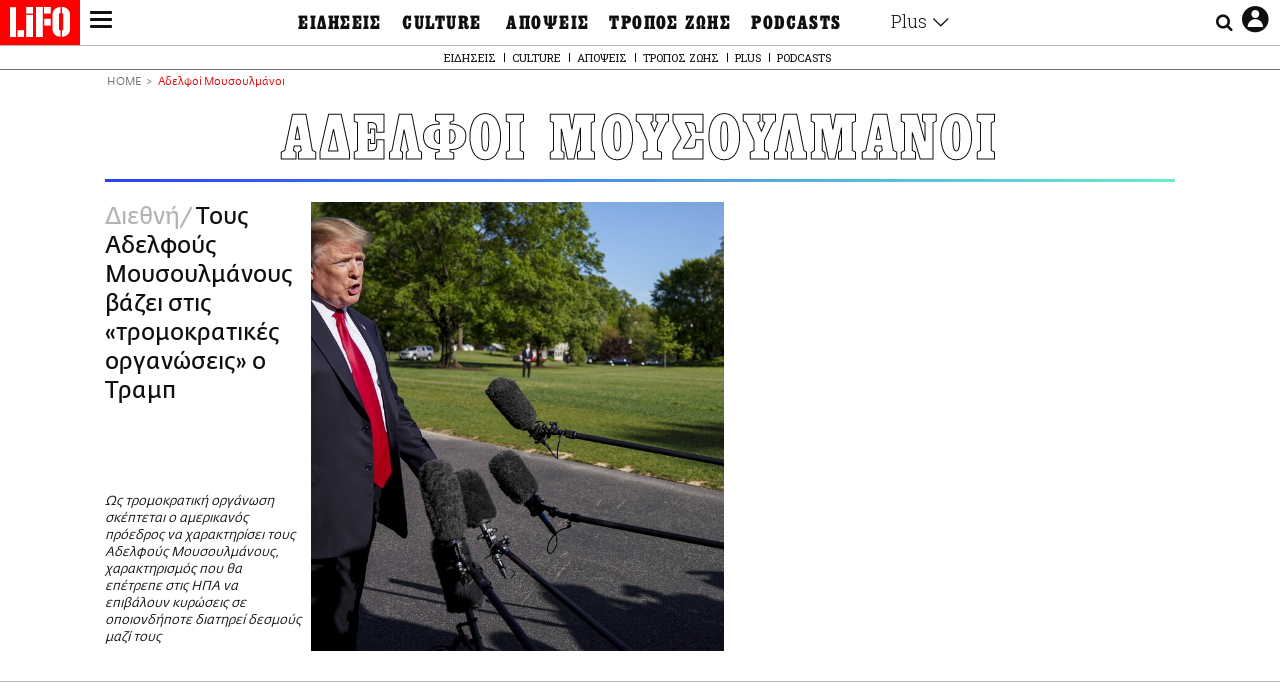

--- FILE ---
content_type: text/html; charset=UTF-8
request_url: https://www.lifo.gr/tags/adelfoi-moysoylmanoi
body_size: 26158
content:
<!DOCTYPE html><html lang="el" dir="ltr" prefix="og: https://ogp.me/ns#"><head><meta charset="utf-8" /><meta name="Generator" content="Drupal 9 (https://www.drupal.org)" /><meta name="MobileOptimized" content="width" /><meta name="HandheldFriendly" content="true" /><meta name="viewport" content="width=device-width, initial-scale=1, shrink-to-fit=no" /><link rel="canonical" href="https://www.lifo.gr/tags/adelfoi-moysoylmanoi" /><link rel="shortlink" href="https://www.lifo.gr/taxonomy/term/4006" /><meta name="referrer" content="origin" /><meta name="rights" content="©2026 LiFO. All rights reserved." /><meta name="description" content="Επικαιρότητα και άρθρα για Αδελφοί Μουσουλμάνοι" /><meta property="fb:admins" content="100001488586306" /><meta property="fb:app_id" content="655762191870497" /><link rel="shortcut icon" href="https://www.lifo.gr/favicon.ico" /><link rel="mask-icon" href="https://www.lifo.gr/images/logo.svg" /><link rel="icon" sizes="16x16" href="https://www.lifo.gr/favicon-16x16.png" /><link rel="icon" sizes="32x32" href="https://www.lifo.gr/favicon-32x32.png" /><link rel="icon" sizes="96x96" href="https://www.lifo.gr/favicon-96x96.png" /><link rel="icon" sizes="192x192" href="https://www.lifo.gr/android-icon-192x192.png" /><link rel="apple-touch-icon" href="https://www.lifo.gr/apple-icon-60x60.png" /><link rel="apple-touch-icon" sizes="72x72" href="https://www.lifo.gr/apple-icon-72x72.png" /><link rel="apple-touch-icon" sizes="76x76" href="https://www.lifo.gr/apple-icon-76x76.png" /><link rel="apple-touch-icon" sizes="114x114" href="https://www.lifo.gr/apple-icon-114x114.png" /><link rel="apple-touch-icon" sizes="120x120" href="https://www.lifo.gr/apple-icon-120x120.png" /><link rel="apple-touch-icon" sizes="144x144" href="https://www.lifo.gr/apple-icon-144x144.png" /><link rel="apple-touch-icon" sizes="152x152" href="https://www.lifo.gr/apple-icon-152x152.png" /><link rel="apple-touch-icon" sizes="180x180" href="https://www.lifo.gr/apple-icon-180x180.png" /><link rel="apple-touch-icon-precomposed" href="https://www.lifo.gr/apple-icon-57x57.png" /><meta property="og:site_name" content="LiFO" /><meta property="og:type" content="article" /><meta property="og:url" content="https://www.lifo.gr/tags/adelfoi-moysoylmanoi" /><meta property="og:title" content="Άρθρα για Αδελφοί Μουσουλμάνοι | LiFO" /><meta property="og:description" content="Επικαιρότητα και άρθρα για Αδελφοί Μουσουλμάνοι" /><meta property="og:image" content="https://www.lifo.gr/images/share-image.png" /><meta property="og:image:width" content="1200" /><meta property="og:image:height" content="630" /><meta property="og:image:alt" content="Αδελφοί Μουσουλμάνοι" /><meta name="twitter:card" content="summary_large_image" /><meta name="twitter:description" content="Επικαιρότητα και άρθρα για Αδελφοί Μουσουλμάνοι" /><meta name="twitter:site" content="@lifomag" /><meta name="twitter:title" content="Άρθρα για Αδελφοί Μουσουλμάνοι | LiFO" /><meta name="twitter:url" content="https://www.lifo.gr/tags/adelfoi-moysoylmanoi" /><meta name="twitter:image:alt" content="Αδελφοί Μουσουλμάνοι" /><meta name="twitter:image:height" content="630" /><meta name="twitter:image:width" content="1200" /><meta name="twitter:image" content="https://www.lifo.gr/images/share-image.png" /><script type="application/ld+json">{
"@context": "https://schema.org",
"@graph": [
{
"publisher": {
"@id": "https://www.lifo.gr/",
"name": "LiFO.gr",
"url": "https://www.lifo.gr/",
"sameAs": [
"https://www.facebook.com/lifo.mag",
"https://www.instagram.com/lifomag/",
"https://www.instagram.com/lifomag/"
],
"logo": {
"@type": "ImageObject",
"url": "https://www.lifo.gr/images/lifo-logo-amp2.png",
"width": "120",
"height": "60"
}
}
},
{
"@type": "ItemList",
"itemListElement": [
{
"@type": "ListItem",
"position": 1,
"url": "https://www.lifo.gr/now/world/toys-adelfoys-moysoylmanoys-bazei-stis-tromokratikes-organoseis-o-tramp"
}
],
"mainEntityOfPage": "https://www.lifo.gr/tags/adelfoi-moysoylmanoi"
},
{
"@type": "Organization",
"additionalType": "NewsMediaOrganization",
"@id": "https://www.lifo.gr",
"description": "Εβδομαδιαίο free press που διανέμεται σε επιλεγμένα σημεία σε Αθήνα και Θεσσαλονίκη. Δημιούργημα του δημοσιογράφου Στάθη Τσαγκαρουσιάνου, κυκλοφορεί από τον Δεκέμβριο του 2005.",
"name": "LiFO",
"sameAs": [
"https://www.facebook.com/lifo.mag",
"https://twitter.com/lifomag",
"https://instagram.com/lifomag"
],
"url": "https://www.lifo.gr",
"telephone": "210 3254290",
"image": {
"@type": "ImageObject",
"url": "https://www.lifo.gr/images/lifo-logo-amp2.png",
"width": "120",
"height": "60"
},
"logo": {
"@type": "ImageObject",
"url": "https://www.lifo.gr/img/lifo-logo-amp2.png",
"width": "120",
"height": "60"
},
"address": {
"@type": "PostalAddress",
"streetAddress": "Βουλής 22",
"addressLocality": "Σύνταγμα",
"postalCode": "10563",
"addressCountry": "Ελλάδα"
}
},
{
"@type": "WebPage",
"breadcrumb": {
"@type": "BreadcrumbList",
"itemListElement": [
{
"@type": "ListItem",
"position": 1,
"name": "Home",
"item": "https://www.lifo.gr/"
},
{
"@type": "ListItem",
"position": 2,
"name": "Αδελφοί Μουσουλμάνοι",
"item": "https://www.lifo.gr/tags/adelfoi-moysoylmanoi"
}
]
},
"isAccessibleForFree": "True"
},
{
"@type": "WebSite",
"@id": "https://www.lifo.gr/",
"name": "LiFO",
"url": "https://www.lifo.gr/",
"publisher": {
"@type": "Organization",
"name": "LiFO",
"url": "https://www.lifo.gr/",
"logo": {
"@type": "ImageObject",
"url": "https://www.lifo.gr/img/logo.png",
"width": "120",
"height": "60"
}
}
}
]
}</script><meta http-equiv="x-ua-compatible" content="ie=edge" /><title>Αδελφοί Μουσουλμάνοι | LiFO</title><link rel="dns-prefetch" href="//www.googletagservices.com/"><link rel="dns-prefetch" href="//partner.googleadservices.com/"><link rel="dns-prefetch" href="//cdn.orangeclickmedia.com/"><link rel="dns-prefetch" href="https://securepubads.g.doubleclick.net/"><link rel="dns-prefetch" href="//ajax.googleapis.com"><link rel="dns-prefetch" href="//stats.g.doubleclick.net/"><link rel="dns-prefetch" href="//bs.serving-sys.com/"><link rel="dns-prefetch" href="//tpc.googlesyndication.com/"><link rel="dns-prefetch" href="//obj.adman.gr/"><link rel="preload" href="/themes/custom/bootstrap_sass/fonts/awsome.ttf?taf7si" as="font" type="font/ttf" crossorigin /><link rel="preload" href="/themes/custom/bootstrap_sass/fonts/original-fedra/fesagrnotf-webfont.woff2" as="font" type="font/woff2" crossorigin /><link rel="preload" href="/themes/custom/bootstrap_sass/fonts/LifoEgyptianWeb.woff" as="font" type="font/woff" crossorigin /><link rel="preload" href="/themes/custom/bootstrap_sass/fonts/original-fedra/fesagrmdtf-webfont.woff2" as="font" type="font/woff2" crossorigin /><link rel="preload" href="/themes/custom/bootstrap_sass/fonts/original-fedra/FedraSansGreek-BookTF.woff2" as="font" type="font/woff2" crossorigin /><link rel="preload" href="/themes/custom/bootstrap_sass/fonts/hgfbk__-webfont.woff" as="font" type="font/woff" crossorigin /><link rel="preload" href="/themes/custom/bootstrap_sass/fonts/hgfth___webfont.woff" as="font" type="font/woff" crossorigin /><script type="text/javascript">
window._xadsLoaded = false;
loadScript('//cdn.orangeclickmedia.com/tech/v3.lifo.gr/ocm.js');
loadScript('//securepubads.g.doubleclick.net/tag/js/gpt.js');
loadScript('//pagead2.googlesyndication.com/pagead/js/adsbygoogle.js');
loadScript('/themes/custom/bootstrap_sass/xassets/js/xads.js?v=1.0.0');
function loadAds() {
if (!window._xadsLoaded) {
loadScript('/themes/custom/bootstrap_sass/js/adblock.detect.js?v=1.0.0');
loadScript('https://apps-cdn.relevant-digital.com/static/tags/1137447286956292940.js');
loadAdman();
loadOneSignal();
window._xadsLoaded = true;
}
}
function loadScript(src) {
var script = document.createElement('script');
script.src = src;
document.head.appendChild(script);
}
function loadAdman() {
var script = document.createElement('script');
script.src = 'https://static.adman.gr/adman.js';
document.head.appendChild(script);
window.AdmanQueue=window.AdmanQueue||[];
AdmanQueue.push(function(){
Adman.adunit({id:475,h:'https://x.grxchange.gr',inline:true})
});
}
function loadOneSignal() {
loadScript('//cdn.onesignal.com/sdks/OneSignalSDK.js');
setTimeout(function() {
var OneSignal = window.OneSignal || [];
OneSignal.push(function() {
OneSignal.init({
appId: "5c2de52e-202f-46d2-854a-c93489c04d14",
safari_web_id: "web.onesignal.auto.3db514d6-c75f-4a27-ad99-adae19a9a814",
subdomainName: "lifo",
promptOptions: {
actionMessage: "Θέλετε να λαμβάνετε πρώτοι ενημερώσεις για ό,τι συμβαίνει από το lifo.gr;",
acceptButtonText: "ΝΑΙ",
cancelButtonText: "Όχι",
},
});
OneSignal.showSlidedownPrompt();
});
}, 2000);
}
window.addEventListener('load', function () {
var botPattern = "(googlebot\/|bot|Googlebot-Mobile|Googlebot-Image|Google favicon|Mediapartners-Google|Chrome-Lighthouse|bingbot)";
var re = new RegExp(botPattern, 'i');
var userAgent = navigator.userAgent;
if (!re.test(userAgent)) {
var host = 'lifo.gr';
var element = document.createElement('script');
var firstScript = document.getElementsByTagName('script')[0];
var url = 'https://cmp.inmobi.com'
.concat('/choice/', 'sp3rHHuKshJjA', '/', host, '/choice.js?tag_version=V3');
var uspTries = 0;
var uspTriesLimit = 3;
element.async = true;
element.type = 'text/javascript';
element.src = url;
firstScript.parentNode.insertBefore(element, firstScript);
function makeStub() {
var TCF_LOCATOR_NAME = '__tcfapiLocator';
var queue = [];
var win = window;
var cmpFrame;
function addFrame() {
var doc = win.document;
var otherCMP = !!(win.frames[TCF_LOCATOR_NAME]);
if (!otherCMP) {
if (doc.body) {
var iframe = doc.createElement('iframe');
iframe.style.cssText = 'display:none';
iframe.name = TCF_LOCATOR_NAME;
doc.body.appendChild(iframe);
} else {
setTimeout(addFrame, 5);
}
}
return !otherCMP;
}
function tcfAPIHandler() {
var gdprApplies;
var args = arguments;
if (!args.length) {
return queue;
} else if (args[0] === 'setGdprApplies') {
if (
args.length > 3 &&
args[2] === 2 &&
typeof args[3] === 'boolean'
) {
gdprApplies = args[3];
if (typeof args[2] === 'function') {
args[2]('set', true);
}
}
} else if (args[0] === 'ping') {
var retr = {
gdprApplies: gdprApplies,
cmpLoaded: false,
cmpStatus: 'stub'
};
if (typeof args[2] === 'function') {
args[2](retr);
}
} else {
if(args[0] === 'init' && typeof args[3] === 'object') {
args[3] = Object.assign(args[3], { tag_version: 'V3' });
}
queue.push(args);
}
}
function postMessageEventHandler(event) {
var msgIsString = typeof event.data === 'string';
var json = {};
try {
if (msgIsString) {
json = JSON.parse(event.data);
} else {
json = event.data;
}
} catch (ignore) {}
var payload = json.__tcfapiCall;
if (payload) {
window.__tcfapi(
payload.command,
payload.version,
function(retValue, success) {
var returnMsg = {
__tcfapiReturn: {
returnValue: retValue,
success: success,
callId: payload.callId
}
};
if (msgIsString) {
returnMsg = JSON.stringify(returnMsg);
}
if (event && event.source && event.source.postMessage) {
event.source.postMessage(returnMsg, '*');
}
},
payload.parameter
);
}
}
while (win) {
try {
if (win.frames[TCF_LOCATOR_NAME]) {
cmpFrame = win;
break;
}
} catch (ignore) {}
if (win === window.top) {
break;
}
win = win.parent;
}
if (!cmpFrame) {
addFrame();
win.__tcfapi = tcfAPIHandler;
win.addEventListener('message', postMessageEventHandler, false);
}
};
makeStub();
function makeGppStub() {
const CMP_ID = 10;
const SUPPORTED_APIS = [
'2:tcfeuv2',
'6:uspv1',
'7:usnatv1',
'8:usca',
'9:usvav1',
'10:uscov1',
'11:usutv1',
'12:usctv1'
];
window.__gpp_addFrame = function (n) {
if (!window.frames[n]) {
if (document.body) {
var i = document.createElement("iframe");
i.style.cssText = "display:none";
i.name = n;
document.body.appendChild(i);
} else {
window.setTimeout(window.__gpp_addFrame, 10, n);
}
}
};
window.__gpp_stub = function () {
var b = arguments;
__gpp.queue = __gpp.queue || [];
__gpp.events = __gpp.events || [];
if (!b.length || (b.length == 1 && b[0] == "queue")) {
return __gpp.queue;
}
if (b.length == 1 && b[0] == "events") {
return __gpp.events;
}
var cmd = b[0];
var clb = b.length > 1 ? b[1] : null;
var par = b.length > 2 ? b[2] : null;
if (cmd === "ping") {
clb(
{
gppVersion: "1.1", // must be “Version.Subversion”, current: “1.1”
cmpStatus: "stub", // possible values: stub, loading, loaded, error
cmpDisplayStatus: "hidden", // possible values: hidden, visible, disabled
signalStatus: "not ready", // possible values: not ready, ready
supportedAPIs: SUPPORTED_APIS, // list of supported APIs
cmpId: CMP_ID, // IAB assigned CMP ID, may be 0 during stub/loading
sectionList: [],
applicableSections: [-1],
gppString: "",
parsedSections: {},
},
true
);
} else if (cmd === "addEventListener") {
if (!("lastId" in __gpp)) {
__gpp.lastId = 0;
}
__gpp.lastId++;
var lnr = __gpp.lastId;
__gpp.events.push({
id: lnr,
callback: clb,
parameter: par,
});
clb(
{
eventName: "listenerRegistered",
listenerId: lnr, // Registered ID of the listener
data: true, // positive signal
pingData: {
gppVersion: "1.1", // must be “Version.Subversion”, current: “1.1”
cmpStatus: "stub", // possible values: stub, loading, loaded, error
cmpDisplayStatus: "hidden", // possible values: hidden, visible, disabled
signalStatus: "not ready", // possible values: not ready, ready
supportedAPIs: SUPPORTED_APIS, // list of supported APIs
cmpId: CMP_ID, // list of supported APIs
sectionList: [],
applicableSections: [-1],
gppString: "",
parsedSections: {},
},
},
true
);
} else if (cmd === "removeEventListener") {
var success = false;
for (var i = 0; i < __gpp.events.length; i++) {
if (__gpp.events[i].id == par) {
__gpp.events.splice(i, 1);
success = true;
break;
}
}
clb(
{
eventName: "listenerRemoved",
listenerId: par, // Registered ID of the listener
data: success, // status info
pingData: {
gppVersion: "1.1", // must be “Version.Subversion”, current: “1.1”
cmpStatus: "stub", // possible values: stub, loading, loaded, error
cmpDisplayStatus: "hidden", // possible values: hidden, visible, disabled
signalStatus: "not ready", // possible values: not ready, ready
supportedAPIs: SUPPORTED_APIS, // list of supported APIs
cmpId: CMP_ID, // CMP ID
sectionList: [],
applicableSections: [-1],
gppString: "",
parsedSections: {},
},
},
true
);
} else if (cmd === "hasSection") {
clb(false, true);
} else if (cmd === "getSection" || cmd === "getField") {
clb(null, true);
}
//queue all other commands
else {
__gpp.queue.push([].slice.apply(b));
}
};
window.__gpp_msghandler = function (event) {
var msgIsString = typeof event.data === "string";
try {
var json = msgIsString ? JSON.parse(event.data) : event.data;
} catch (e) {
var json = null;
}
if (typeof json === "object" && json !== null && "__gppCall" in json) {
var i = json.__gppCall;
window.__gpp(
i.command,
function (retValue, success) {
var returnMsg = {
__gppReturn: {
returnValue: retValue,
success: success,
callId: i.callId,
},
};
event.source.postMessage(msgIsString ? JSON.stringify(returnMsg) : returnMsg, "*");
},
"parameter" in i ? i.parameter : null,
"version" in i ? i.version : "1.1"
);
}
};
if (!("__gpp" in window) || typeof window.__gpp !== "function") {
window.__gpp = window.__gpp_stub;
window.addEventListener("message", window.__gpp_msghandler, false);
window.__gpp_addFrame("__gppLocator");
}
};
makeGppStub();
var uspStubFunction = function() {
var arg = arguments;
if (typeof window.__uspapi !== uspStubFunction) {
setTimeout(function() {
if (typeof window.__uspapi !== 'undefined') {
window.__uspapi.apply(window.__uspapi, arg);
}
}, 500);
}
};
var checkIfUspIsReady = function() {
uspTries++;
if (window.__uspapi === uspStubFunction && uspTries < uspTriesLimit) {
console.warn('USP is not accessible');
} else {
clearInterval(uspInterval);
}
};
if (typeof window.__uspapi === 'undefined') {
window.__uspapi = uspStubFunction;
var uspInterval = setInterval(checkIfUspIsReady, 6000);
}
__tcfapi('addEventListener', 2, function(tcData, success) {
if (success && (tcData.eventStatus === 'tcloaded' || tcData.eventStatus === 'useractioncomplete')) {
if (!tcData.gdprApplies) {
loadAds();
} else {
var hasPurposeOneConsent = tcData.purpose.consents['1'];
var hasGoogleConsent = false;
window.requestNonPersonalizedAds = 1;
if (hasPurposeOneConsent) {
if (tcData.vendor.consents['755'] && tcData.vendor.legitimateInterests['755']) {
if ((tcData.purpose.consents['2'] || tcData.purpose.legitimateInterests['2']) && (tcData.purpose.consents['7'] || tcData.purpose.legitimateInterests['7']) && (tcData.purpose.consents['9'] || tcData.purpose.legitimateInterests['9']) && (tcData.purpose.consents['10'] || tcData.purpose.legitimateInterests['10'])) {
hasGoogleConsent = true;
if ((tcData.purpose.consents['3'] || tcData.purpose.legitimateInterests['3']) && (tcData.purpose.consents['4'] || tcData.purpose.legitimateInterests['4'])) {
window.requestNonPersonalizedAds = 0;
}
}
}
if (hasGoogleConsent) {
loadAds();
}
}
}
}
});
}
});
</script><script>(function(w,d,s,l,i){w[l]=w[l]||[];w[l].push({'gtm.start':
new Date().getTime(),event:'gtm.js'});var f=d.getElementsByTagName(s)[0],
j=d.createElement(s),dl=l!='dataLayer'?'&l='+l:'';j.defer=true;j.src=
'https://www.googletagmanager.com/gtm.js?id='+i+dl;f.parentNode.insertBefore(j,f);
})(window,document,'script','dataLayer','GTM-TQM6NLQ');</script><!-- START CSS PLACEHOLDER --><link rel="stylesheet" media="all" href="/sites/default/files/css/css_EMO8Rc1479YwTWHeZEKgofbkiazF4o8lHF8vi0L5rRU.css" /><link rel="stylesheet" media="all" href="/sites/default/files/css/css_BQAJT1Ihv2l6nUs_XKzK7unG6u8BW7V2OIZ1UjgTPZ4.css" /> <!-- END CSS PLACEHOLDER --><script>
//set if cookiebot exists on the page
window.cookiebotActive = true;
console.log("%cLiFO", "font-size: 31px; font-family: impact, arial, helvetica, sans-serif; font-weight: bold; color: #ff0000;");
</script><script>
function lazyLoadScript(src) {
return new Promise(function (resolve, reject) {
var script = document.createElement("script");
script.onload = function () {
resolve();
};
script.onerror = function () {
reject();
};
script.defer = true;
script.src = src;
document.body.appendChild(script);
});
}
var googletag = googletag || {};
googletag.cmd = googletag.cmd || [];
var layout = 'primarylist_wide';
var isBlogTemplate = false;
var isDetails = false;
var adsSection = 'tags';
var adsCategory = 'adelfoi-moysoylmanoi';
var adsSubCategory = '';
var adsItemId = '';
var adsTopicId = '';
var adsTags = [];
var adsPage = '0';
var adsLayout = 'primarylist_wide';
var adsSafety = '0';
var adsDWord = '0';
var adsFeaturedVideo = '0';
var adsType = 'Hub';
const currentLink = 'https://www.lifo.gr/tags/adelfoi-moysoylmanoi';
window.addEventListener('load', function () {
function setBehaviors() {
if ( typeof Drupal !== 'undefined'  &&
typeof Drupal.behaviors.bootstrap_barrio_subtheme !== 'undefined'  &&
!Drupal.behaviors.bootstrap_barrio_subtheme.hasOwnProperty("attach") &&
typeof initializeAllDrupal !== "undefined" &&
initializeAllDrupal instanceof Function
) {
initializeAllDrupal($, Drupal);
} else {
document.addEventListener("DOMContentLoaded", setBehaviors);
}
if ( typeof Drupal !== 'undefined') {
Drupal.behaviors.bootstrap_barrio_subtheme.attach();
}
}
setBehaviors();
},
{passive: true}
);
</script><!-- P&G code --><script type="text/javascript">
window.addEventListener('load', function () {
var botPattern = "(googlebot\/|bot|Googlebot-Mobile|Googlebot-Image|Google favicon|Mediapartners-Google|Chrome-Lighthouse|bingbot)";
var re = new RegExp(botPattern, 'i');
var userAgent = navigator.userAgent;
if (!re.test(userAgent)) {
__tcfapi("addEventListener", 2, (function (e, t) {
if (t && ("useractioncomplete" === e.eventStatus || "tcloaded" === e.eventStatus)) {
if (!e.purpose.consents[1]) return;
loadScript('https://pghub.io/js/pandg-sdk.js');
var n = e.gdprApplies ? 1 : 0;
var metadata = {
gdpr: n,
gdpr_consent: e.tcString,
ccpa: null,
bp_id: "dyodeka",
};
var config = {
name: "P&G",
pixelUrl: "https://pandg.tapad.com/tag"
};
setTimeout(function () {
var tagger = Tapad.init(metadata, config);
var data = {
category: adsCategory,
};
tagger.sync(data);
}, 2 * 1000);
}
}));
}
});
</script><!-- START JS PLACEHOLDER --> <!-- END JS PLACEHOLDER --><script>
window.googletag = window.googletag || {};
window.googletag.cmd = window.googletag.cmd || [];
googletag.cmd.push(function() {
googletag.pubads().setTargeting("Section", adsSection);
googletag.pubads().setTargeting("Category", adsCategory);
googletag.pubads().setTargeting("Sub_category", adsSubCategory);
googletag.pubads().setTargeting("Item_Id", adsItemId);
googletag.pubads().setTargeting("Topics_Id", adsTopicId);
googletag.pubads().setTargeting("Tags", adsTags);
googletag.pubads().setTargeting("Page", adsPage);
googletag.pubads().setTargeting("Layout", adsLayout);
googletag.pubads().setTargeting("Skin", window.skinSize);
googletag.pubads().setTargeting("Ad_safety", adsSafety);
googletag.pubads().setTargeting("Has_Featured_Video", adsFeaturedVideo);
googletag.pubads().setTargeting("Type", adsType);
googletag.pubads().disableInitialLoad();
googletag.pubads().enableSingleRequest();
googletag.pubads().collapseEmptyDivs();
googletag.enableServices();
});
</script><style>
.adv {
text-align: center;
line-height: 0;
margin: 20px auto;
}
.adv--full {
margin: 20px 0;
}
.adv--sticky > div {
height: 600px;
}
.adv--sticky > div iframe{
position: -webkit-sticky;
position: sticky;
top: 41px;
}
.adv--labeled  > div {
position: relative;
margin-top: 30px;
}
.adv--labeled  > div:before {
content: 'ΔΙΑΦΗΜΙΣΗ';
position: absolute;
top: -20px;
left: 0;
font-size: 11px;
line-height: 14px;
width: 100%;
text-align: center;
color:#7d7d7d;
}
.adv--labeled.adv--full {
margin-top: 40px;
}
@media only screen and (max-width: 1024px) {
.adv--sticky > div iframe{
top: 0px;
}
}@media only screen and (max-width: 768px) {
.adv--desk {
display: none;
}
}@media only screen and (min-width: 769px) {
.adv--mob {
display: none;
}
}
</style></head><body class="layout-no-sidebars has-featured-top page-taxonomy-term-4006 page-vocabulary-tags page-view-taxonomy-term taxonomy-page-term-4006 inner-page withmenu path-taxonomy"><script type="text/javascript" data-cookieconsent="ignore">
/*GOOGLE ANALYTICS*/
(function(i,s,o,g,r,a,m){i['GoogleAnalyticsObject']=r;i[r]=i[r]||function(){
(i[r].q=i[r].q||[]).push(arguments)},i[r].l=1*new Date();a=s.createElement(o),
m=s.getElementsByTagName(o)[0];a.async=1;a.src=g;m.parentNode.insertBefore(a,m)
})(window,document,'script','https://www.google-analytics.com/analytics.js','ga');
ga('create', 'UA-9549611-1', {
cookieDomain: 'lifo.gr',
legacyCookieDomain: 'lifo.gr'
});
ga('set', 'anonymizeIp', true);
ga('send', 'pageview');
</script><a href="#main-content" class="visually-hidden focusable skip-link whiteText "> Παράκαμψη προς το κυρίως περιεχόμενο </a><div class="dialog-off-canvas-main-canvas" data-off-canvas-main-canvas> <!-- Template START : themes/custom/bootstrap_sass/templates/layout/page.html.twig //--> <!-- Template START : @bootstrap_sass/layout/header.html.twig //--><div id="bs-sizer"><div class="d-block d-sm-none d-md-none d-lg-none d-xl-none d-xxl-none" data-size="xs"></div><div class="d-none d-sm-block d-md-none d-lg-none d-xl-none d-xxl-none" data-size="sm"></div><div class="d-none d-sm-none d-md-block d-lg-none d-xl-none d-xxl-none" data-size="md"></div><div class="d-none d-sm-none d-md-none d-lg-block d-xl-none d-xxl-none" data-size="lg"></div><div class="d-none d-sm-none d-md-none d-lg-none d-xl-block d-xxl-none" data-size="xl"></div><div class="d-none d-sm-none d-md-none d-lg-none d-xl-none d-xxl-block" data-size="xxl"></div></div><div class="d-block d-lg-none fixed-top-advert"></div><header id="header" class="header" role="banner" aria-label="Site header"> <nav id="main-nav" role="navigation" class="block block-menu navigation main-nav inner-menu"><div class="position-absolute d-flex burger align-items-center"> <button class="hamburger hamburger--slider menu-toggle" type="button" id="menu-toggle" value="button"> <span class="hamburger-box"> <span class="hamburger-inner"><span class="d-none">LiFO menu icon</span></span> </span> </button></div><div class="position-absolute lifologo"> <a href="/" class="d-block normallifo" title="LIFO.GR"><div class="lifo-logo-bar"></div> </a><div class="d-flex guidelifo roboto fw-300-v fs-10-v lh-rel-1-v align-items-center"> <a href="/" class="guidelifo-home" title="Αρχική Σελίδα"> </a> <a href="/guide" title="CITY GUIDE"> CITY GUIDE </a></div> <a href="/recipes" class="d-flex recipelifo roboto fw-300-v fs-10-v lh-rel-1-v align-items-center" title="Συνταγές"> ΣΥΝΤΑΓΕΣ </a></div><div class="m-0 p-0 ls-narrow egyptian fs-9-v lh-8-v d-flex d-lg-none date-mobile-menu"><span></span><span class="month"></span><span></span></div><div class="position-absolute d-flex useraccount"> <button class="account account-toggle" type="button" id="account-toggle" value="button"> <i class="fa fa-user-circle-o"><span class="d-none">LiFO user account icon</span></i> </button></div><div class="position-absolute d-flex searchbox"><div class="search-box-inner"><div class="close_icon"><i class="fa fa-times" aria-hidden="true"></i></div><form action="/search" method="get" id="search-block-form" accept-charset="UTF-8" class="search-form search-block-form form-row" data-drupal-form-fields="edit-keyword"><fieldset class="js-form-item js-form-type-search form-type-search js-form-item-keyword form-item-keyword form-no-label form-group"> <label for="edit-keyword" class="sr-only">Αναζήτηση</label> <input title="Γράψτε τους όρους αναζήτησης" placeholder="Αναζήτηση" data-drupal-selector="edit-keyword" type="search" id="edit-keyword" name="keyword" value="" size="15" maxlength="128" class="form-search w-100"></fieldset> <button data-drupal-selector="edit-submit-search" type="submit" id="edit-submit-search" value="submit" class="button js-form-submit form-submit btn btn-primary"><span class="d-none">Submit search text</span></button></form></div> <button class="searchglass search-toggle d-none d-lg-flex align-items-center" type="button" id="search-toggle" value="button"> <i class="fa fa-search"><span class="d-none">Submit search glass icon</span></i> </button></div><div class="container-fluid p-0 titlebar"><div class="row no-gutters h-100-lg"><div class="col-12 p-0 text-center h-100-lg d-flex flex-column justify-content-center"><div class="titlebar-content m-auto text-center"><div class="m-0 p-0 fedranormal fs-3-v lh-rel-1-v">ΑΔΕΛΦΟΙ ΜΟΥΣΟΥΛΜΑΝΟΙ</div></div></div></div></div><div class="container-fluid p-0 custombar position-absolute position-lg-relative"><div class="row no-gutters h-100-lg"><div class="col-12 p-0 text-center h-100-lg d-flex flex-column justify-content-center"><div class="custombar-content m-auto text-center"> <a href="/" class="d-inline-block"><div class="lifo-logo small plain align-middle"><span class="position-absolute d-none">LiFO Logo</span></div></a></div></div></div></div><div class="container-fluid p-0 fullbar h-100-lg"><div class="row no-gutters"><div class="col-12 p-0"><div class="container p-0 menu-contain"><div class="row no-gutters"><div class="col-12 col-lg-2 text-left text-lg-right nav-sidebar pr-3 order-1 order-lg-0"> <!-- TODO: Change order for mobile //--> <!-- Template START : themes/custom/bootstrap_sass/templates/regions/region--secondary-menu.html.twig //--> <!-- Template START : themes/custom/bootstrap_sass/templates/blocks/block--system-menu-block.html.twig //--><nav role="navigation" id="block-mainsidemenu" class="settings-tray-editable block block-menu navigation menu--main-side-menu" data-drupal-settingstray="editable"> <!-- Template START : themes/custom/bootstrap_sass/templates/navigation/menu--main-side-menu.html.twig //--><div class="side-nav-links"> <a href="https://www.lifoshop.gr/" target="_blank" class="side-nav-link">LIFO SHOP</a> <br/> <a href="/newsletter/subscribe" class="side-nav-link" title="Εγγραφή στο newsletter της LiFO" data-drupal-link-system-path="node/990352">NEWSLETTER</a> <br/> <a href="https://mikropragmata.lifo.gr/" target="_blank" class="side-nav-link">ΜΙΚΡΟΠΡΑΓΜΑΤΑ</a> <br/> <a href="/thegoodlifo" class="side-nav-link" data-drupal-link-system-path="taxonomy/term/21850">THE GOOD LIFO</a> <br/> <a href="/lifoland" class="side-nav-link" data-drupal-link-system-path="taxonomy/term/21865">LIFOLAND</a> <br/> <a href="/guide" class="side-nav-link" data-drupal-link-system-path="taxonomy/term/21864">CITY GUIDE</a> <br/> <a href="https://ampa.lifo.gr/" target="_blank" class="side-nav-link">ΑΜΠΑ</a> <br/></div><!-- Template END : themes/custom/bootstrap_sass/templates/navigation/menu--main-side-menu.html.twig //--> </nav><!-- Template END : themes/custom/bootstrap_sass/templates/blocks/block--system-menu-block.html.twig //--><!-- Template END : themes/custom/bootstrap_sass/templates/regions/region--secondary-menu.html.twig //--> <!-- Template START : themes/custom/bootstrap_sass/templates/navigation/block--views-block--latest-issue-block-1.html.twig //--> <!-- Template START : themes/custom/bootstrap_sass/templates/container.html.twig //--><div region="latest_issue" class="element-container-wrapper"><!-- Template START : themes/custom/bootstrap_sass/templates/views/views-view--plain-rows.html.twig //--><!-- Template START : themes/custom/bootstrap_sass/templates/views-view-unformatted.html.twig //--><div class="views-row"><!-- Template START : themes/custom/bootstrap_sass/templates/views/views-view-fields--latest-issue.html.twig //--><div class="mt-0 latest-issue"> <a href="/issues/view/882" class="side-nav-link">PRINT</a><br /> <a href="/issues/view/882" class="d-inline-block w-75"> <img class=" img-fluid image-style-lifo-v2-very-small-0-78" src="/sites/default/files/styles/lifo_v2_very_small_0_78/public/issues/2026/882COVER_600px.jpg?h=8f577d9f&amp;itok=DBkmcSZ0" width="138" height="177" alt="ΤΕΥΧΟΣ 882 LIFO" loading="lazy" /> </a></div><!-- Template END : themes/custom/bootstrap_sass/templates/views/views-view-fields--latest-issue.html.twig //--></div> <!-- Template END : themes/custom/bootstrap_sass/templates/views-view-unformatted.html.twig //--><!-- Template END : themes/custom/bootstrap_sass/templates/views/views-view--plain-rows.html.twig //--></div><!-- Template END : themes/custom/bootstrap_sass/templates/container.html.twig //--> <!-- Template END : themes/custom/bootstrap_sass/templates/navigation/block--views-block--latest-issue-block-1.html.twig //--></div><div class="col-12 col-lg-8 order-0 order-lg-1"><div class="container-fluid p-0"> <!-- Template START : themes/custom/bootstrap_sass/templates/regions/region--primary-menu.html.twig //--> <!-- Template START : themes/custom/bootstrap_sass/templates/navigation/block--bootstrap-sass-main-menu.html.twig //--> <!-- Template START : themes/custom/bootstrap_sass/templates/navigation/menu--main.html.twig //--><div class="row no-gutters primary-menu pl-lg-2"><div class="top-level nav-item menu-item--expanded"><div class="sub-wrapper"><div class="has-arrow "> <a href="/now" class="blue-grad py-4 py-lg-0 px-3 nav-link" title="ΕΙΔΗΣΕΙΣ" data-drupal-link-system-path="taxonomy/term/21806">ΕΙΔΗΣΕΙΣ</a> <i class="fa fa-angle-down d-block d-lg-none blue-grad"></i></div><div class="sub-items"> <a href="/now" class="d-block d-lg-none sub-link">ΚΕΝΤΡΙΚΗ</a> <a href="/now/greece" class="sub-link" data-drupal-link-system-path="taxonomy/term/21807">Ελλάδα</a> <a href="/now/world" class="sub-link" data-drupal-link-system-path="taxonomy/term/21808">Διεθνή</a> <a href="/now/politics" class="sub-link" data-drupal-link-system-path="taxonomy/term/21809">Πολιτική</a> <a href="/now/economy" class="sub-link" data-drupal-link-system-path="taxonomy/term/21810">Οικονομία</a> <a href="/now/entertainment" class="sub-link" data-drupal-link-system-path="taxonomy/term/21815">Πολιτισμός</a> <a href="/now/sport" class="sub-link" data-drupal-link-system-path="taxonomy/term/21813">Αθλητισμός</a> <a href="/now/perivallon" class="sub-link" data-drupal-link-system-path="taxonomy/term/21816">Περιβάλλον</a> <a href="/now/media" class="sub-link" data-drupal-link-system-path="taxonomy/term/21812">TV &amp; Media</a> <a href="/now/tech-science" class="sub-link" data-drupal-link-system-path="taxonomy/term/21811">Tech &amp; Science</a> <a href="/european-lifo" class="euro-gen sub-link" data-drupal-link-system-path="taxonomy/term/30491">European Lifo</a></div></div></div><div class="top-level nav-item menu-item--expanded"><div class="sub-wrapper"><div class="has-arrow "> <a href="/culture" class="yellow-grad py-4 py-lg-0 px-3 nav-link" title="CULTURE" data-drupal-link-system-path="taxonomy/term/21821">CULTURE</a> <i class="fa fa-angle-down d-block d-lg-none yellow-grad"></i></div><div class="sub-items"> <a href="/culture" class="d-block d-lg-none sub-link">ΚΕΝΤΡΙΚΗ</a> <a href="/culture/cinema" class="sub-link" data-drupal-link-system-path="taxonomy/term/21822">Οθόνες</a> <a href="/culture/music" class="sub-link" data-drupal-link-system-path="taxonomy/term/21823">Μουσική</a> <a href="/culture/theatro" class="sub-link" data-drupal-link-system-path="taxonomy/term/21824">Θέατρο</a> <a href="/culture/eikastika" class="sub-link" data-drupal-link-system-path="taxonomy/term/21825">Εικαστικά</a> <a href="/culture/vivlio" class="sub-link" data-drupal-link-system-path="taxonomy/term/21826">Βιβλίο</a> <a href="/culture/arxaiologia" class="sub-link" data-drupal-link-system-path="taxonomy/term/21827">Αρχαιολογία &amp; Ιστορία</a> <a href="/culture/design" class="sub-link" data-drupal-link-system-path="taxonomy/term/21837">Design</a> <a href="/culture/photography" class="sub-link" data-drupal-link-system-path="taxonomy/term/22545">Φωτογραφία</a></div></div></div><div class="top-level nav-item menu-item--expanded"><div class="sub-wrapper"><div class="has-arrow "> <a href="/apopseis" class="purple-grad py-4 py-lg-0 px-3 nav-link" title="ΑΠΟΨΕΙΣ" data-drupal-link-system-path="apopseis">ΑΠΟΨΕΙΣ</a> <i class="fa fa-angle-down d-block d-lg-none purple-grad"></i></div><div class="sub-items"> <a href="/apopseis" class="d-block d-lg-none sub-link">ΚΕΝΤΡΙΚΗ</a> <a href="/apopseis/idees" class="sub-link" data-drupal-link-system-path="taxonomy/term/21828">Ιδέες</a> <a href="/stiles" class="sub-link" data-drupal-link-system-path="taxonomy/term/21003">Στήλες</a> <a href="/stiles/optiki-gonia" class="sub-link" data-drupal-link-system-path="taxonomy/term/30941">Οπτική Γωνία</a> <a href="/guest-editors" class="sub-link" data-drupal-link-system-path="taxonomy/term/21019">Guests</a> <a href="/apopseis/epistoles" class="sub-link" data-drupal-link-system-path="taxonomy/term/29479">Επιστολές</a></div></div></div><div class="top-level nav-item menu-item--expanded"><div class="sub-wrapper"><div class="has-arrow "> <a href="/tropos-zois" class="revblue-grad py-4 py-lg-0 px-3 nav-link" title="ΤΡΟΠΟΣ ΖΩΗΣ" data-drupal-link-system-path="taxonomy/term/21829">ΤΡΟΠΟΣ ΖΩΗΣ</a> <i class="fa fa-angle-down d-block d-lg-none revblue-grad"></i></div><div class="sub-items"> <a href="/tropos-zois" class="d-block d-lg-none sub-link">ΚΕΝΤΡΙΚΗ</a> <a href="/tropos-zois/fashion" class="sub-link" data-drupal-link-system-path="taxonomy/term/21836">Μόδα &amp; Στυλ</a> <a href="/tropos-zois/gefsi" class="sub-link" data-drupal-link-system-path="taxonomy/term/21830">Γεύση</a> <a href="/tropos-zois/health-fitness" class="sub-link" data-drupal-link-system-path="taxonomy/term/21832">Υγεία &amp; Σώμα</a> <a href="/tropos-zois/travel" class="sub-link" data-drupal-link-system-path="taxonomy/term/21831">Ταξίδια</a> <a href="/recipes" class="sub-link" data-drupal-link-system-path="recipes">Συνταγές</a> <a href="/tropos-zois/living" class="sub-link" data-drupal-link-system-path="taxonomy/term/21834">Living</a> <a href="/tropos-zois/urban" class="sub-link" data-drupal-link-system-path="taxonomy/term/21004">Urban</a> <a href="/tropos-zois/shopping" class="sub-link" data-drupal-link-system-path="taxonomy/term/21833">Αγορά</a></div></div></div><div class="top-level nav-item menu-item--expanded"><div class="sub-wrapper"><div class="has-arrow "> <a href="/podcasts" class="red-grad py-4 py-lg-0 px-3 nav-link" data-drupal-link-system-path="taxonomy/term/27673">PODCASTS</a> <i class="fa fa-angle-down d-block d-lg-none red-grad"></i></div><div class="sub-items"> <a href="/podcasts" class="d-block d-lg-none sub-link">ΚΕΝΤΡΙΚΗ</a> <a href="/podcasts/wraia-pragmata" class="sub-link" data-drupal-link-system-path="taxonomy/term/29214">Μικροπράγματα</a> <a href="/podcasts/alithina-egklimata" class="sub-link" data-drupal-link-system-path="taxonomy/term/29474">Αληθινά Εγκλήματα</a> <a href="/podcasts/allo-ena-podcast-3-0-zampras" class="sub-link" data-drupal-link-system-path="taxonomy/term/73887">Άλλο ένα podcast 3.0</a> <a href="/podcasts/psyxi-kai-swma" class="sub-link" data-drupal-link-system-path="taxonomy/term/70837">Ψυχή &amp; Σώμα</a> <a href="/podcasts/akou-tin-epistimi" class="sub-link" data-drupal-link-system-path="taxonomy/term/29945">Άκου την επιστήμη</a> <a href="/podcasts/istoria-mias-polis" class="sub-link" data-drupal-link-system-path="taxonomy/term/29765">Ιστορία μιας πόλης</a> <a href="/podcasts/pulp-fiction" class="sub-link" data-drupal-link-system-path="taxonomy/term/29213">Pulp Fiction</a> <a href="/podcasts/originals" class="sub-link" data-drupal-link-system-path="taxonomy/term/29212">Radio Lifo</a> <a href="/podcasts/the-review" class="sub-link" data-drupal-link-system-path="taxonomy/term/41604">The Review</a> <a href="/podcasts/lifo-politics" class="sub-link" data-drupal-link-system-path="taxonomy/term/30682">LiFO Politics</a> <a href="/podcasts/to-krasi-me-apla-logia" class="sub-link" data-drupal-link-system-path="taxonomy/term/62443">Το κρασί με απλά λόγια</a> <a href="/podcasts/zoume-re" class="sub-link" data-drupal-link-system-path="taxonomy/term/49767">Ζούμε, ρε!</a></div></div></div><div class="top-level nav-item menu-item--expanded"><div class="sub-wrapper"><div class="has-arrow plus"> <span class="green py-4 py-lg-0 px-3 PLUS nav-link menu-toggle" title="PLUS">Plus</span> <i class="fa fa-angle-down d-block d-lg-none red-grad"></i></div><div class="sub-items"> <a href="/articles" class="sub-link" data-drupal-link-system-path="taxonomy/term/21817">Θέματα</a> <a href="/prosopa/synenteyjeis" class="sub-link" data-drupal-link-system-path="taxonomy/term/21819">Συνεντεύξεις</a> <a href="/videos" class="sub-link" data-drupal-link-system-path="taxonomy/term/21846">Videos</a> <a href="/topics" class="sub-link" data-drupal-link-system-path="taxonomy/term/22632">Αφιερώματα</a> <a href="https://www.lifo.gr/zodia" class="sub-link">Ζώδια</a> <a href="https://www.lifo.gr/lifoland/confessions" class="sub-link">Εξομολογήσεις</a> <a href="/blogs" class="sub-link" data-drupal-link-system-path="taxonomy/term/21005">Blogs</a> <a href="/proswpa/athenians" class="sub-link" data-drupal-link-system-path="taxonomy/term/21820">Οι Αθηναίοι</a> <a href="/prosopa/apolies" class="sub-link" data-drupal-link-system-path="taxonomy/term/20995">Απώλειες</a> <a href="/lgbtqi" class="sub-link" data-drupal-link-system-path="taxonomy/term/21839">Lgbtqi+</a> <a href="/stiles/epiloges" class="sub-link" data-drupal-link-system-path="taxonomy/term/39227">Επιλογές</a></div></div></div></div><!-- Template END : themes/custom/bootstrap_sass/templates/navigation/menu--main.html.twig //--> <!-- Template END : themes/custom/bootstrap_sass/templates/navigation/block--bootstrap-sass-main-menu.html.twig //--><!-- Template END : themes/custom/bootstrap_sass/templates/regions/region--primary-menu.html.twig //--></div></div><div class="col-12 col-lg-2 order-2 order-lg-2"></div><div class="col-12 col-lg-2 order-3 order-lg-3"></div><div class="col-12 col-lg-8 order-4 order-lg-4 d-none"><div class="pl-4 text-center text-lg-left menu-logo"> <a href="/" title="LiFO home"><div class="lifo-logo extralarge"></div> </a></div><div class="pl-4 fa-icons header-social mt-3 mb-5"> <a rel="nofollow" title="Η LIFO στο Facebook" href="https://www.facebook.com/lifo.mag" target="_blank" class="d-inline-block mr-5"> <i class="fa fa-facebook-f"></i> </a> <a rel="nofollow" title="H LIFO στο Instagram" href="https://instagram.com/lifomag" target="_blank" class="d-inline-block mr-5"> <i class="fa fa-instagram"></i> </a> <a rel="nofollow" title="H LIFO στο Twitter" href="https://twitter.com/lifomag" target="_blank" class="d-inline-block mr-5"> <i class="fa fa-twitter"></i> </a></div></div></div></div></div></div></div> </nav><div class="page-sub-menu container-fluid p-0"><div class="row no-gutters h-100-lg "><div class="p-0 d-flex h-100-lg justify-content-center align-items-center flex-wrap container"> <!-- Template START : themes/custom/bootstrap_sass/templates/navigation/menu--main-submenu6.html.twig //--><div class="submenu-link submenu6 pr-2 text-center d-flex justify-content-between align-items-center"> <a href="/now" class="blue-grad d-inline-block roboto fw-400-v fs-4-v m-0 darkText redHover px-1" title="ΕΙΔΗΣΕΙΣ" data-drupal-link-system-path="taxonomy/term/21806">ΕΙΔΗΣΕΙΣ</a></div><div class="submenu-link submenu6 pr-2 text-center d-flex justify-content-between align-items-center"> <a href="/culture" class="yellow-grad d-inline-block roboto fw-400-v fs-4-v m-0 darkText redHover px-1" title="CULTURE" data-drupal-link-system-path="taxonomy/term/21821">CULTURE</a></div><div class="submenu-link submenu6 pr-2 text-center d-flex justify-content-between align-items-center"> <a href="/apopseis" class="purple-grad d-inline-block roboto fw-400-v fs-4-v m-0 darkText redHover px-1" title="ΑΠΟΨΕΙΣ" data-drupal-link-system-path="apopseis">ΑΠΟΨΕΙΣ</a></div><div class="submenu-link submenu6 pr-2 text-center d-flex justify-content-between align-items-center"> <a href="/tropos-zois" class="revblue-grad d-inline-block roboto fw-400-v fs-4-v m-0 darkText redHover px-1" title="ΤΡΟΠΟΣ ΖΩΗΣ" data-drupal-link-system-path="taxonomy/term/21829">ΤΡΟΠΟΣ ΖΩΗΣ</a></div><div class="submenu-link submenu6 pr-2 text-center d-flex justify-content-between align-items-center"> <span class="green d-inline-block roboto fw-400-v fs-4-v m-0 darkText redHover px-1" title="PLUS">PLUS</span></div><div class="submenu-link submenu6 pr-2 text-center d-flex justify-content-between align-items-center"> <a href="/podcasts" class="red-grad d-inline-block roboto fw-400-v fs-4-v m-0 darkText redHover px-1" data-drupal-link-system-path="taxonomy/term/27673">PODCASTS</a></div> <!-- Template END : themes/custom/bootstrap_sass/templates/navigation/menu--main-submenu6.html.twig //--></div></div></div> </header><style>
.login-box {
z-index: 9999;
top: 85px;
}@media screen and (max-width: 1124px) {
.login-box {
z-index: 9999;
top: 219px;
position: absolute;
}
}
</style><div class="login-box"></div><span data-quickedit-entity-id="block_content/28"></span><div class="clearfix text-formatted field field--name-body field--type-text-with-summary field--label-hidden field__item"><div class="bgdas" id="1x1_out"><script type="text/javascript">
if (window.innerWidth >= 1200) {
window.addEventListener('googletagloaded', (evt) => {
googletag.cmd.push(function() { googletag.display('1x1_out'); });
});
}
</script></div></div> <!-- Template END : @bootstrap_sass/layout/header.html.twig //--><div class="container-fluid"> <section class="row region region-above-master-wrapper"> <style>
.owl-carousel,.owl-carousel .owl-item{-webkit-tap-highlight-color:transparent;position:relative}.owl-carousel{display:none;width:100%;z-index:1}.owl-carousel .owl-stage{position:relative;-ms-touch-action:pan-Y;touch-action:manipulation;-moz-backface-visibility:hidden}.owl-carousel .owl-stage:after{content:".";display:block;clear:both;visibility:hidden;line-height:0;height:0}.owl-carousel .owl-stage-outer{position:relative;overflow:hidden;-webkit-transform:translate3d(0,0,0)}.owl-carousel .owl-item,.owl-carousel .owl-wrapper{-webkit-backface-visibility:hidden;-moz-backface-visibility:hidden;-ms-backface-visibility:hidden;-webkit-transform:translate3d(0,0,0);-moz-transform:translate3d(0,0,0);-ms-transform:translate3d(0,0,0)}.owl-carousel .owl-item{min-height:1px;float:left;-webkit-backface-visibility:hidden;-webkit-touch-callout:none}.owl-carousel .owl-item img{display:block;width:100%}.owl-carousel .owl-dots.disabled,.owl-carousel .owl-nav.disabled{display:none}.no-js .owl-carousel,.owl-carousel.owl-loaded{display:block}.owl-carousel .owl-dot,.owl-carousel .owl-nav .owl-next,.owl-carousel .owl-nav .owl-prev{cursor:pointer;-webkit-user-select:none;-khtml-user-select:none;-moz-user-select:none;-ms-user-select:none;user-select:none}.owl-carousel .owl-nav button.owl-next,.owl-carousel .owl-nav button.owl-prev,.owl-carousel button.owl-dot{background:0 0;color:inherit;border:none;padding:0!important;font:inherit}.owl-carousel.owl-loading{opacity:0;display:block}.owl-carousel.owl-hidden{opacity:0}.owl-carousel.owl-refresh .owl-item{visibility:hidden}.owl-carousel.owl-drag .owl-item{-ms-touch-action:pan-y;touch-action:pan-y;-webkit-user-select:none;-moz-user-select:none;-ms-user-select:none;user-select:none}.owl-carousel.owl-grab{cursor:move;cursor:grab}.owl-carousel.owl-rtl{direction:rtl}.owl-carousel.owl-rtl .owl-item{float:right}.owl-carousel .animated{animation-duration:1s;animation-fill-mode:both}.owl-carousel .owl-animated-in{z-index:0}.owl-carousel .owl-animated-out{z-index:1}.owl-carousel .fadeOut{animation-name:fadeOut}@keyframes fadeOut{0%{opacity:1}100%{opacity:0}}.owl-height{transition:height .5s ease-in-out}.owl-carousel .owl-item .owl-lazy{opacity:0;transition:opacity .4s ease}.owl-carousel .owl-item .owl-lazy:not([src]),.owl-carousel .owl-item .owl-lazy[src^=""]{max-height:0}.owl-carousel .owl-item img.owl-lazy{transform-style:preserve-3d}.owl-carousel .owl-video-wrapper{position:relative;height:100%;background:#000}.owl-carousel .owl-video-play-icon{position:absolute;height:80px;width:80px;left:50%;top:50%;margin-left:-40px;margin-top:-40px;background:url(/themes/custom/bootstrap_sass/js/owl.carousel/dist/assets/owl.video.play.png) no-repeat;cursor:pointer;z-index:1;-webkit-backface-visibility:hidden;transition:transform .1s ease}.owl-carousel .owl-video-play-icon:hover{-ms-transform:scale(1.3,1.3);transform:scale(1.3,1.3)}.owl-carousel .owl-video-playing .owl-video-play-icon,.owl-carousel .owl-video-playing .owl-video-tn{display:none}.owl-carousel .owl-video-tn{opacity:0;height:100%;background-position:center center;background-repeat:no-repeat;background-size:contain;transition:opacity .4s ease}.owl-carousel .owl-video-frame{position:relative;z-index:1;height:100%;width:100%}
.owl-theme .owl-dots,.owl-theme .owl-nav{text-align:center;-webkit-tap-highlight-color:transparent}.owl-theme .owl-nav{margin-top:10px}.owl-theme .owl-nav [class*=owl-]{color:#FFF;font-size:14px;margin:5px;padding:4px 7px;background:#D6D6D6;display:inline-block;cursor:pointer;border-radius:3px}.owl-theme .owl-nav [class*=owl-]:hover{background:#869791;color:#FFF;text-decoration:none}.owl-theme .owl-nav .disabled{opacity:.5;cursor:default}.owl-theme .owl-nav.disabled+.owl-dots{margin-top:10px}.owl-theme .owl-dots .owl-dot{display:inline-block;zoom:1}.owl-theme .owl-dots .owl-dot span{width:10px;height:10px;margin:5px 7px;background:#D6D6D6;display:block;-webkit-backface-visibility:visible;transition:opacity .2s ease;border-radius:30px}.owl-theme .owl-dots .owl-dot.active span,.owl-theme .owl-dots .owl-dot:hover span{background:#869791}
</style> </section></div><div class="master-content-wrapper"> <!-- entity.taxonomy_term.canonical //--><div data-drupal-messages-fallback class="hidden"></div><div id="block-adblocker" class="settings-tray-editable block block-block-content block-block-content60498a6a-78f2-4dd0-8e5e-e2bafe70c3a9" data-drupal-settingstray="editable"><div class="content"><div class="clearfix text-formatted field field--name-body field--type-text-with-summary field--label-hidden field__item"><div id="adblocker"><script type="text/javascript">
window.addEventListener('googletagloaded', (evt) => { googletag.cmd.push(function() { googletag.display('adblocker'); }); });
</script></div></div></div></div><!-- Template START : themes/custom/bootstrap_sass/templates/blocks/block--bootstrap-sass-content.html.twig //--><!-- Template START : themes/custom/bootstrap_sass/templates/container.html.twig //--><div class="views-element-container element-container-wrapper"><!-- Template START : themes/custom/bootstrap_sass/templates/views/new/views-view--news-hub-pages.html.twig //--><div class="view view-taxonomy-term view-id-taxonomy_term view-display-id-page_1 js-view-dom-id-d99cf887fa9297fbcf299da0d44a5834ebd8ec54f4f09781dac52b640e29d5b4"> <section class="articles-hub pt-0 pt-lg-0 white-bg"><div class="container p-0 px-lg-4 p-xxl-0"><div class="row no-gutters"><div class="col-12 pt-0 text-left text-lg-center p-0 "><div class="px-4 px-lg-0 pt-lg-2 noborder"><div class="block block-system block-system-breadcrumb-block"><div class="content"> <!-- Template START : themes/custom/bootstrap_sass/templates/navigation/breadcrumb.html.twig //--><nav role="navigation" aria-label="breadcrumb"><ol class="breadcrumb" itemid="page-breadcrumb"><li class="breadcrumb-item"> <a href="/">HOME</a></li><li class="breadcrumb-item active"> Αδελφοί Μουσουλμάνοι</li></ol></nav><!-- Template END : themes/custom/bootstrap_sass/templates/navigation/breadcrumb.html.twig //--></div></div></div> <header><h1 class="m-0 p-0 egyptian lh-rel-1-v darkText darkHover ls-normal fs-17-v fs-38-v-lg mb-1 ml-4 ml-lg-0 outlined-lg mb-lg-3"> ΑΔΕΛΦΟΙ ΜΟΥΣΟΥΛΜΑΝΟΙ</h1> </header><div class="divider themable-bg light"></div></div><div class="col-12 col-lg-7 pr-lg-2"><div class="container-fluid p-0 h-100 h-100-lg"> <article class="row no-gutters h-100-lg pb-5 pb-lg-5 pt-20-v-lg justify-content-between"><div class="col-12 col-lg-4 pl-0 pr-lg-3 order-1 order-lg-0 h-100-lg"> <a title=" Τους Αδελφούς Μουσουλμάνους βάζει στις «τρομοκρατικές οργανώσεις» ο Τραμπ" href="/now/world/toys-adelfoys-moysoylmanoys-bazei-stis-tromokratikes-organoseis-o-tramp" class="d-flex h-100-lg flex-column justify-content-between"> <header><h3 class="m-0 p-0 fedranormal fs-13-v lh-22-v fs-16-v-lg lh-22-lg mb-3 mt-3 mt-lg-0 font-lg-normal font-italic px-4 px-lg-0"> <span class="grayText slash">Διεθνή</span> Τους Αδελφούς Μουσουλμάνους βάζει στις «τρομοκρατικές οργανώσεις» ο Τραμπ</h3> </header> <summary class="m-0 p-0 fedrabook fs-6-v lh-10-v d-none d-lg-block darkText px-4 px-lg-0"><div class="font-italic">Ως τρομοκρατική οργάνωση σκέπτεται ο αμερικανός πρόεδρος να χαρακτηρίσει τους Αδελφούς Μουσουλμάνους, χαρακτηρισμός που θα επέτρεπε στις ΗΠΑ να επιβάλουν κυρώσεις σε οποιονδήποτε διατηρεί δεσμούς μαζί τους</div><div class="m-0 p-0 fedranormal fs-4-v lh-rel-2-v d-none d-lg-block mt-2 darkGrayText"></div> </summary><div class="m-0 p-0 fedranormal fs-4-v lh-rel-1-v d-block d-lg-none darkGrayText px-4 px-lg-0"></div><div class="m-0 p-0 fedranormal fs-4-v lh-rel-1-v darkGrayText mt-2 d-block d-lg-none px-4"> <time datetime="2019-04-30T22:54:00+0300">30.4.2019</time></div> </a></div><div class="col-12 col-lg-8 pr-0 px-lg-0 d-lg-flex h-100-lg order-0 order-lg-1 post-item-image"><div class="coverfit"> <!-- Template START : themes/custom/bootstrap_sass/templates/field/field--node--field-main-image--article.html.twig //--> <a href="/now/world/toys-adelfoys-moysoylmanoys-bazei-stis-tromokratikes-organoseis-o-tramp"> <!-- RESPONSIVE IMAGE STYLE: articles_hub_first_image --> <picture> <source srcset="/sites/default/files/styles/lifo_standard_large/public/articles/2020-08-11/trump-adelfoi-mousoulmanoi-tromokrates.jpg?h=0999f4f8&amp;itok=C6ucK6f- 1x, /sites/default/files/styles/lifo_standard_large_x2/public/articles/2020-08-11/trump-adelfoi-mousoulmanoi-tromokrates.jpg?h=0999f4f8&amp;itok=0sb8ImUo 2x" media="all and (min-width: 1000px)" type="image/jpeg"/> <source srcset="/sites/default/files/styles/lifo_standard_normal/public/articles/2020-08-11/trump-adelfoi-mousoulmanoi-tromokrates.jpg?h=0999f4f8&amp;itok=WVMw9zk1 1x" media="all" type="image/jpeg" width="600" height="360"/> <img class=" img-fluid" src="/sites/default/files/styles/lifo_standard_large/public/articles/2020-08-11/trump-adelfoi-mousoulmanoi-tromokrates.jpg?h=0999f4f8&amp;itok=C6ucK6f-" width="670" height="730" alt="Τους Αδελφούς Μουσουλμάνους βάζει στις «τρομοκρατικές οργανώσεις» ο Τραμπ" loading="lazy" /> </picture> </a><!-- Template END : themes/custom/bootstrap_sass/templates/field/field--node--field-main-image--article.html.twig //--></div></div> </article></div></div><div class="col-5 d-none d-lg-block"><div class="container-fluid p-0 h-100-lg"><div class="row no-gutters h-100-lg py-5 pb-lg-5 pt-20-v-lg"><div class="col-6 pl-5 pr-0 h-100-lg"> <article class="h-100-lg"> </article></div><div class="col-6 pl-5 pr-0"> <article class="h-100-lg pl-lg-1"> </article></div></div></div></div></div></div> </section><div class="divider thinnest light d-none d-lg-block"></div><div class="bgdas-holder"></div><div class="w-1000"><div class="js-top-advs"></div></div><div class="w-1000"><div class="w-950 news-articles"> <section class="articles-paging view-page-0"><div class="container-fluid p-0 mt-lg-5"><div class="p-0 px-lg-1"><div class="row no-gutters"><div class="col-lg-2 text-left"></div><div class="col-12 col-lg-10 p-0"> <header class="m-0 p-0 egyptian lh-rel-1-v darkText darkHover ls-normal fs-11-v fs-16-v-lg my-3 px-4 px-lg-0"><h2 class="d-inline">ΑΔΕΛΦΟΙ ΜΟΥΣΟΥΛΜΑΝΟΙ</h2> <span class="roboto fw-300-v"> ΠΡΟΣΦΑΤΕΣ ΕΙΔΗΣΕΙΣ </span> </header></div></div></div></div><div class="divider thinnest themable-bg mb-20-v-lg mb-4"></div><div class="container-fluid p-0 px-lg-6 view-rows"> <!-- Template START : themes/custom/bootstrap_sass/templates/views-view-unformatted.html.twig //--><div class="px-4"><!-- Template START : themes/custom/bootstrap_sass/templates/content/node--article--list.html.twig //--><div class="divider dotted mb-4 mb-20-v-lg"></div> <article class="row no-gutters mb-4 mb-lg-6"> <a href="https://www.lifo.gr/now/world/toys-adelfoys-moysoylmanoys-bazei-stis-tromokratikes-organoseis-o-tramp" class="col-12 col-lg-2 text-left order-2 order-lg-0 d-none d-lg-block" title="Τους Αδελφούς Μουσουλμάνους βάζει στις «τρομοκρατικές οργανώσεις» ο Τραμπ"><div class="m-0 p-0 fedranormal fs-5-v fs-4-v-lg lh-17-v darkGrayText"> <time datetime="2019-04-30T22:54:00+0300"> 30.4.2019 </time></div> </a><div class="news-relevants-content row order-lg-1 col-lg no-gutters"><div class="col-8 p-0 pr-4 d-block order-0 order-lg-1"> <header class=""><h3 class="m-0 p-0 fedranormal fs-9-v lh-13-v fs-10-v-lg lh-17-v-lg mb-lg-2"> <a href="https://www.lifo.gr/now/world/toys-adelfoys-moysoylmanoys-bazei-stis-tromokratikes-organoseis-o-tramp" title="Τους Αδελφούς Μουσουλμάνους βάζει στις «τρομοκρατικές οργανώσεις» ο Τραμπ"> <span class=" grayText slash">Διεθνή</span> </a> <a href="https://www.lifo.gr/now/world/toys-adelfoys-moysoylmanoys-bazei-stis-tromokratikes-organoseis-o-tramp" title="Τους Αδελφούς Μουσουλμάνους βάζει στις «τρομοκρατικές οργανώσεις» ο Τραμπ"> Τους Αδελφούς Μουσουλμάνους βάζει στις «τρομοκρατικές οργανώσεις» ο Τραμπ </a></h3> </header> <a href="https://www.lifo.gr/now/world/toys-adelfoys-moysoylmanoys-bazei-stis-tromokratikes-organoseis-o-tramp" class="d-block" title="Τους Αδελφούς Μουσουλμάνους βάζει στις «τρομοκρατικές οργανώσεις» ο Τραμπ"><div class="m-0 p-0 fedranormal fs-4-v lh-rel-1-v d-block d-lg-none mt-3 darkGrayText author"></div><div class="m-0 p-0 fedranormal fs-4-v lh-rel-1-v darkGrayText mt-2 d-block d-lg-none"> <time datetime="2019-04-30T22:54:00+0300"> 30.4.2019 </time></div> <span class="m-0 p-0 fedrabook fs-6-v lh-10-v font-italic d-none d-lg-block darkText"> Ως τρομοκρατική οργάνωση σκέπτεται ο αμερικανός πρόεδρος να χαρακτηρίσει τους Αδελφούς Μουσουλμάνους, χαρακτηρισμός που θα επέτρεπε στις ΗΠΑ να επιβάλουν κυρώσεις σε οποιονδήποτε διατηρεί δεσμούς μαζί τους </span><div class="m-0 p-0 fedranormal fs-4-v lh-rel-1-v d-none d-lg-block mt-3 darkGrayText author"></div> </a></div><div class="col-4 order-1 order-lg-2 ml-lg-auto"> <a href="https://www.lifo.gr/now/world/toys-adelfoys-moysoylmanoys-bazei-stis-tromokratikes-organoseis-o-tramp"><div class="aspect aspect-lg-16_9 aspect-sm-3_2 do-stretch"> <!-- Template START : themes/custom/bootstrap_sass/templates/field/field--node--field-main-image--article.html.twig //--> <!-- RESPONSIVE IMAGE STYLE: details_more_lists --> <picture> <source srcset="/sites/default/files/styles/aspect_16_9_md2_224x126/public/articles/2020-08-11/trump-adelfoi-mousoulmanoi-tromokrates.jpg?h=0999f4f8&amp;itok=7qX-O7gz 1x, /sites/default/files/styles/aspect_16_9_md2_224x126_x2/public/articles/2020-08-11/trump-adelfoi-mousoulmanoi-tromokrates.jpg?h=0999f4f8&amp;itok=ogC-fi_k 2x" media="all and (min-width: 1000px)" type="image/jpeg"/> <source srcset="/sites/default/files/styles/aspect_3_2_md_190x127/public/articles/2020-08-11/trump-adelfoi-mousoulmanoi-tromokrates.jpg?h=0999f4f8&amp;itok=CswMFjgc 1x, /sites/default/files/styles/aspect_3_2_md_198x132_x2/public/articles/2020-08-11/trump-adelfoi-mousoulmanoi-tromokrates.jpg?h=0999f4f8&amp;itok=yzLgYDHs 2x" media="all and (min-width: 380px)" type="image/jpeg"/> <source srcset="/sites/default/files/styles/aspect_3_2_xs_132x88/public/articles/2020-08-11/trump-adelfoi-mousoulmanoi-tromokrates.jpg?h=0999f4f8&amp;itok=gVdE2-rM 1x, /sites/default/files/styles/aspect_3_2_xs_132x88_x2/public/articles/2020-08-11/trump-adelfoi-mousoulmanoi-tromokrates.jpg?h=0999f4f8&amp;itok=ZpgOHPZ6 2x" media="all" type="image/jpeg"/> <img class=" img-fluid" src="/sites/default/files/styles/aspect_3_2_xs_132x88/public/articles/2020-08-11/trump-adelfoi-mousoulmanoi-tromokrates.jpg?h=0999f4f8&amp;itok=gVdE2-rM" width="132" height="88" alt="Τους Αδελφούς Μουσουλμάνους βάζει στις «τρομοκρατικές οργανώσεις» ο Τραμπ" loading="lazy" /> </picture> <!-- Template END : themes/custom/bootstrap_sass/templates/field/field--node--field-main-image--article.html.twig //--></div> </a></div></div></article><!-- Template END : themes/custom/bootstrap_sass/templates/content/node--article--list.html.twig //--></div> <!-- Template END : themes/custom/bootstrap_sass/templates/views-view-unformatted.html.twig //--></div> </section></div></div> <!-- Template START : themes/custom/bootstrap_sass/templates/views/views-mini-pager.html.twig //--><!-- Template END : themes/custom/bootstrap_sass/templates/views/views-mini-pager.html.twig //--></div></div> <!-- Template END : themes/custom/bootstrap_sass/templates/views/new/views-view--news-hub-pages.html.twig //--></div><!-- Template END : themes/custom/bootstrap_sass/templates/container.html.twig //--><!-- Template END : themes/custom/bootstrap_sass/templates/blocks/block--bootstrap-sass-content.html.twig //--></div><div class="w-1000 above-footer"><div class="bgdas-holder-footer"></div> <div class="views-element-container settings-tray-editable block block-views block-views-blockcommon-article-blocks-block-2" id="block-views-block-common-article-blocks-block-2" data-drupal-settingstray="editable"><div class="content"> <!-- Template START : themes/custom/bootstrap_sass/templates/container.html.twig //--><div region="above_footer" class="element-container-wrapper"><!-- Template START : themes/custom/bootstrap_sass/templates/views/views-view--common-article-blocks.html.twig //--><style type="text/css">
.counter {
counter-reset: count;
}.common-block-counter:before {
content: counter(count);
counter-increment: count;
margin-right: 0.4rem;
position: absolute;
lefT: 0;
top: 1.2rem;
font-family: 'Roboto Slab', serif;
font-weight: 200;
font-size: 2rem;
color: #7d7d7d;
line-height: 1;
z-index: 1;
}
</style><div class="divider d-none d-lg-block mt-5"></div><section class="block-a070e1306a26cdb9414ad9cc71277ba0e1491f2f40ddd89108dc633202768214 d-block"><div class="container-fluid p-0"><div class="row no-gutters"><div class="col-12 pt-4 pt-lg-6 pb-4 text-center counter"> <header><h3 class="m-0 p-0 egyptian lh-rel-1-v ls-narrow fs-20-v fs-23-v-lg darkText mb-2 mb-lg-3 nohover">ΘΕΜΑΤΑ<span class="roboto fw-200-v ls-none"> ΔΗΜΟΦΙΛΗ</span></h3> </header><div class="col-12 text-left px-0 px-lg-6"><div class="container-fluid p-0 px-0 px-lg-6"><div class="px-lg-4"><div class="divider thinnest"></div></div><div class="row no-gutters mt-4 m-less px-lg-4"> <!-- Template START : themes/custom/bootstrap_sass/templates/views/views-view-unformatted--common-article-blocks.html.twig //--><div class="col-12 col-lg-3 rightdots pb-lg-5 px-lg-4"> <!-- Template START : themes/custom/bootstrap_sass/templates/content/node--popular-footer.html.twig //--><article class="h-100"> <a href="https://www.lifo.gr/videos/on-air/foibos-deliborias-o-kapodistrias-einai-mia-ftini-parigoria-poy-mas-pigainei-piso" class="d-block" title="Φοίβος Δεληβοριάς: «O “Καποδίστριας” είναι μια φτηνή παρηγοριά που μας πηγαίνει πίσω»"> <header class="row no-gutters px-4 px-lg-0"><div class="col-4 col-lg-12 p-0"><div class="aspect aspect-3_2"> <!-- Template START : themes/custom/bootstrap_sass/templates/field/field--node--field-main-image--article.html.twig //--> <!-- RESPONSIVE IMAGE STYLE: popular_footer --> <picture> <source srcset="/sites/default/files/styles/aspect_3_2_md_190x127/public/articles/2026-01-19/DSC02248_2.jpg?h=53fcbf4c&amp;itok=EU8MFDM4 1x, /sites/default/files/styles/aspect_3_2_md_198x132_x2/public/articles/2026-01-19/DSC02248_2.jpg?h=53fcbf4c&amp;itok=idkVOwWl 2x" media="all and (min-width: 1000px)" type="image/jpeg"/> <source srcset="/sites/default/files/styles/aspect_3_2_sm_152x168/public/articles/2026-01-19/DSC02248_2.jpg?h=53fcbf4c&amp;itok=LqgQplJr 1x, /sites/default/files/styles/aspect_3_2_sm_152x102_x2/public/articles/2026-01-19/DSC02248_2.jpg?h=53fcbf4c&amp;itok=YBu3Y3hv 2x" media="all" type="image/jpeg"/> <img class=" img-fluid" src="/sites/default/files/styles/aspect_3_2_md_190x127/public/articles/2026-01-19/DSC02248_2.jpg?h=53fcbf4c&amp;itok=EU8MFDM4" width="198" height="132" alt="Φοίβος Δεληβοριάς: «Η ταινία “Καποδίστριας” είναι μια φθηνή παρηγοριά που μας πηγαίνει πίσω»" loading="lazy" /> </picture> <!-- Template END : themes/custom/bootstrap_sass/templates/field/field--node--field-main-image--article.html.twig //--></div></div><div class="position-relative common-block-counter pl-lg-5 pl-17-v-lg col-8 col-lg-12 p-0 pl-3 pt-lg-3 lh-rel-1-v"><div class="m-0 p-0 fedranormal lh-12-v fs-4-v ls-supernarrow d-none d-lg-inline redText"> LIFO VIDEOS</div> <span class="m-0 p-0 fedranormal fs-9-v fs-8-v-lg lh-13-v lh-12-v-lg d-lg-none darkGrayText slash"> Lifo Videos </span><h3 class="m-0 p-0 fedranormal fs-9-v fs-8-v-lg lh-13-v lh-12-v-lg d-inline d-lg-block "> Φοίβος Δεληβοριάς: «O “Καποδίστριας” είναι μια φτηνή παρηγοριά που μας πηγαίνει πίσω»</h3></div><div class="col-12 p-0 divider thinnest light d-block d-lg-none my-4"></div> </header> </a></article><!-- Template END : themes/custom/bootstrap_sass/templates/content/node--popular-footer.html.twig //--></div><div class="col-12 col-lg-3 rightdots pb-lg-5 px-lg-4"> <!-- Template START : themes/custom/bootstrap_sass/templates/content/node--popular-footer.html.twig //--><article class="h-100"> <a href="https://www.lifo.gr/stiles/optiki-gonia/toyrkoi-sto-kolonaki-pos-allazoyn-tin-agora-akiniton-tis-athinas" class="d-block" title="Oι Τούρκοι (και οι Ισραηλινοί) αγοράζουν Κολωνάκι"> <header class="row no-gutters px-4 px-lg-0"><div class="col-4 col-lg-12 p-0"><div class="aspect aspect-3_2"> <!-- Template START : themes/custom/bootstrap_sass/templates/field/field--node--field-main-image--article.html.twig //--> <!-- RESPONSIVE IMAGE STYLE: popular_footer --> <picture> <source srcset="/sites/default/files/styles/aspect_3_2_md_190x127/public/articles/2026-01-20/Turkish-kolonaki2.jpg?h=e8f3bdc0&amp;itok=AsXcwQwu 1x, /sites/default/files/styles/aspect_3_2_md_198x132_x2/public/articles/2026-01-20/Turkish-kolonaki2.jpg?h=e8f3bdc0&amp;itok=rsUCQ3N_ 2x" media="all and (min-width: 1000px)" type="image/jpeg"/> <source srcset="/sites/default/files/styles/aspect_3_2_sm_152x168/public/articles/2026-01-20/Turkish-kolonaki2.jpg?h=e8f3bdc0&amp;itok=NJ47HKOU 1x, /sites/default/files/styles/aspect_3_2_sm_152x102_x2/public/articles/2026-01-20/Turkish-kolonaki2.jpg?h=e8f3bdc0&amp;itok=EEaz5ONF 2x" media="all" type="image/jpeg"/> <img class=" img-fluid" src="/sites/default/files/styles/aspect_3_2_md_190x127/public/articles/2026-01-20/Turkish-kolonaki2.jpg?h=e8f3bdc0&amp;itok=AsXcwQwu" width="198" height="132" alt="Τούρκοι στο Κολωνάκι: Πώς αλλάζουν την αγορά ακινήτων της Αθήνας" loading="lazy" /> </picture> <!-- Template END : themes/custom/bootstrap_sass/templates/field/field--node--field-main-image--article.html.twig //--></div></div><div class="position-relative common-block-counter pl-lg-5 pl-17-v-lg col-8 col-lg-12 p-0 pl-3 pt-lg-3 lh-rel-1-v"><div class="m-0 p-0 fedranormal lh-12-v fs-4-v ls-supernarrow d-none d-lg-inline redText"> ΡΕΠΟΡΤΑΖ</div> <span class="m-0 p-0 fedranormal fs-9-v fs-8-v-lg lh-13-v lh-12-v-lg d-lg-none darkGrayText slash"> Ρεπορτάζ </span><h3 class="m-0 p-0 fedranormal fs-9-v fs-8-v-lg lh-13-v lh-12-v-lg d-inline d-lg-block "> Oι Τούρκοι (και οι Ισραηλινοί) αγοράζουν Κολωνάκι</h3></div><div class="col-12 p-0 divider thinnest light d-block d-lg-none my-4"></div> </header> </a></article><!-- Template END : themes/custom/bootstrap_sass/templates/content/node--popular-footer.html.twig //--></div><div class="col-12 col-lg-3 rightdots pb-lg-5 px-lg-4"> <!-- Template START : themes/custom/bootstrap_sass/templates/content/node--popular-footer.html.twig //--><article class="h-100"> <a href="https://www.lifo.gr/tropos-zois/gefsi/no-crumbs-enas-foyrnos-poy-den-menei-oyte-psihoylo" class="d-block" title="«No Crumbs»: Ένας φούρνος που δεν μένει ούτε ψίχουλο"> <header class="row no-gutters px-4 px-lg-0"><div class="col-4 col-lg-12 p-0"><div class="aspect aspect-3_2"> <!-- Template START : themes/custom/bootstrap_sass/templates/field/field--node--field-main-image--article.html.twig //--> <!-- RESPONSIVE IMAGE STYLE: popular_footer --> <picture> <source srcset="/sites/default/files/styles/aspect_3_2_md_190x127/public/articles/2026-01-20/CRUMBS%20%285%29.jpg?h=3ad60d71&amp;itok=C6UmdlxU 1x, /sites/default/files/styles/aspect_3_2_md_198x132_x2/public/articles/2026-01-20/CRUMBS%20%285%29.jpg?h=3ad60d71&amp;itok=M6857PoS 2x" media="all and (min-width: 1000px)" type="image/jpeg"/> <source srcset="/sites/default/files/styles/aspect_3_2_sm_152x168/public/articles/2026-01-20/CRUMBS%20%285%29.jpg?h=3ad60d71&amp;itok=dYp1d695 1x, /sites/default/files/styles/aspect_3_2_sm_152x102_x2/public/articles/2026-01-20/CRUMBS%20%285%29.jpg?h=3ad60d71&amp;itok=QfZ6JUmT 2x" media="all" type="image/jpeg"/> <img class=" img-fluid" src="/sites/default/files/styles/aspect_3_2_md_190x127/public/articles/2026-01-20/CRUMBS%20%285%29.jpg?h=3ad60d71&amp;itok=C6UmdlxU" width="198" height="132" alt="No Crumbs: Ένας φούρνος γεμάτος καλές ιδέες" loading="lazy" /> </picture> <!-- Template END : themes/custom/bootstrap_sass/templates/field/field--node--field-main-image--article.html.twig //--></div></div><div class="position-relative common-block-counter pl-lg-5 pl-17-v-lg col-8 col-lg-12 p-0 pl-3 pt-lg-3 lh-rel-1-v"><div class="m-0 p-0 fedranormal lh-12-v fs-4-v ls-supernarrow d-none d-lg-inline redText"> ΓΕΥΣΗ</div> <span class="m-0 p-0 fedranormal fs-9-v fs-8-v-lg lh-13-v lh-12-v-lg d-lg-none darkGrayText slash"> Γεύση </span><h3 class="m-0 p-0 fedranormal fs-9-v fs-8-v-lg lh-13-v lh-12-v-lg d-inline d-lg-block "> «No Crumbs»: Ένας φούρνος που δεν μένει ούτε ψίχουλο</h3></div><div class="col-12 p-0 divider thinnest light d-block d-lg-none my-4"></div> </header> </a></article><!-- Template END : themes/custom/bootstrap_sass/templates/content/node--popular-footer.html.twig //--></div><div class=" col-12 col-lg-3 mb-lg-4 pb-lg-2 px-lg-4"> <!-- Template START : themes/custom/bootstrap_sass/templates/content/node--popular-footer.html.twig //--><article class="h-100"> <a href="https://www.lifo.gr/tropos-zois/living/pos-einai-i-zoi-me-ena-nyktobio-sugar-glider" class="d-block" title="H ζωή του Κώστα με ένα νυκτόβιο sugar glider"> <header class="row no-gutters px-4 px-lg-0"><div class="col-4 col-lg-12 p-0"><div class="aspect aspect-3_2"> <!-- Template START : themes/custom/bootstrap_sass/templates/field/field--node--field-main-image--article.html.twig //--> <!-- RESPONSIVE IMAGE STYLE: popular_footer --> <picture> <source srcset="/sites/default/files/styles/aspect_3_2_md_190x127/public/articles/2026-01-19/GettyImages-514744702.jpg?h=2c76cef3&amp;itok=HKWwJUts 1x, /sites/default/files/styles/aspect_3_2_md_198x132_x2/public/articles/2026-01-19/GettyImages-514744702.jpg?h=2c76cef3&amp;itok=EHchYk9W 2x" media="all and (min-width: 1000px)" type="image/jpeg"/> <source srcset="/sites/default/files/styles/aspect_3_2_sm_152x168/public/articles/2026-01-19/GettyImages-514744702.jpg?h=2c76cef3&amp;itok=eEEvPx-W 1x, /sites/default/files/styles/aspect_3_2_sm_152x102_x2/public/articles/2026-01-19/GettyImages-514744702.jpg?h=2c76cef3&amp;itok=Cjs8HcRm 2x" media="all" type="image/jpeg"/> <img class=" img-fluid" src="/sites/default/files/styles/aspect_3_2_md_190x127/public/articles/2026-01-19/GettyImages-514744702.jpg?h=2c76cef3&amp;itok=HKWwJUts" width="198" height="132" alt="ΕΠΕΞ H ζωή μου με ένα sugar glider" loading="lazy" /> </picture> <!-- Template END : themes/custom/bootstrap_sass/templates/field/field--node--field-main-image--article.html.twig //--></div></div><div class="position-relative common-block-counter pl-lg-5 pl-17-v-lg col-8 col-lg-12 p-0 pl-3 pt-lg-3 lh-rel-1-v"><div class="m-0 p-0 fedranormal lh-12-v fs-4-v ls-supernarrow d-none d-lg-inline redText"> LIVING</div> <span class="m-0 p-0 fedranormal fs-9-v fs-8-v-lg lh-13-v lh-12-v-lg d-lg-none darkGrayText slash"> Living </span><h3 class="m-0 p-0 fedranormal fs-9-v fs-8-v-lg lh-13-v lh-12-v-lg d-inline d-lg-block "> H ζωή του Κώστα με ένα νυκτόβιο sugar glider</h3></div><div class="col-12 p-0 divider thinnest light d-block d-lg-none my-4"></div> </header> </a></article><!-- Template END : themes/custom/bootstrap_sass/templates/content/node--popular-footer.html.twig //--></div><div class="col-12 col-lg-3 rightdots pb-lg-5 px-lg-4"> <!-- Template START : themes/custom/bootstrap_sass/templates/content/node--popular-footer.html.twig //--><article class="h-100"> <a href="https://www.lifo.gr/blogs/imerologio/oi-zitoyles-tis-niotis-ena-polypost-toy-stathi-tsagkaroysianoy" class="d-block" title="Οι ζήτουλες της νιότης. Ένα πολυπόστ του Στάθη Τσαγκαρουσιάνου."> <header class="row no-gutters px-4 px-lg-0"><div class="col-4 col-lg-12 p-0"><div class="aspect aspect-3_2"> <!-- Template START : themes/custom/bootstrap_sass/templates/field/field--node--field-main-image--article.html.twig //--> <!-- RESPONSIVE IMAGE STYLE: popular_footer --> <picture> <source srcset="/sites/default/files/styles/aspect_3_2_md_190x127/public/articles/2026-01-18/img202%CF%83%CE%B450513_19363875-2.jpg?h=19140468&amp;itok=EAU-oPb1 1x, /sites/default/files/styles/aspect_3_2_md_198x132_x2/public/articles/2026-01-18/img202%CF%83%CE%B450513_19363875-2.jpg?h=19140468&amp;itok=3kyCApMc 2x" media="all and (min-width: 1000px)" type="image/jpeg"/> <source srcset="/sites/default/files/styles/aspect_3_2_sm_152x168/public/articles/2026-01-18/img202%CF%83%CE%B450513_19363875-2.jpg?h=19140468&amp;itok=oQCCmiGW 1x, /sites/default/files/styles/aspect_3_2_sm_152x102_x2/public/articles/2026-01-18/img202%CF%83%CE%B450513_19363875-2.jpg?h=19140468&amp;itok=Jc8amw_S 2x" media="all" type="image/jpeg"/> <img class=" img-fluid" src="/sites/default/files/styles/aspect_3_2_md_190x127/public/articles/2026-01-18/img202%CF%83%CE%B450513_19363875-2.jpg?h=19140468&amp;itok=EAU-oPb1" width="198" height="132" alt="Οι ζήτουλες της νιότης. Ένα πολυπόστ του Στάθη Τσαγκαρουσιάνου." loading="lazy" /> </picture> <!-- Template END : themes/custom/bootstrap_sass/templates/field/field--node--field-main-image--article.html.twig //--></div></div><div class="position-relative common-block-counter pl-lg-5 pl-17-v-lg col-8 col-lg-12 p-0 pl-3 pt-lg-3 lh-rel-1-v"><div class="m-0 p-0 fedranormal lh-12-v fs-4-v ls-supernarrow d-none d-lg-inline redText"> ΗΜΕΡΟΛΟΓΙΟ</div> <span class="m-0 p-0 fedranormal fs-9-v fs-8-v-lg lh-13-v lh-12-v-lg d-lg-none darkGrayText slash"> Ημερολόγιο </span><h3 class="m-0 p-0 fedranormal fs-9-v fs-8-v-lg lh-13-v lh-12-v-lg d-inline d-lg-block "> Οι ζήτουλες της νιότης. Ένα πολυπόστ του Στάθη Τσαγκαρουσιάνου.</h3></div><div class="col-12 p-0 divider thinnest light d-block d-lg-none my-4"></div> </header> </a></article><!-- Template END : themes/custom/bootstrap_sass/templates/content/node--popular-footer.html.twig //--></div><div class="col-12 col-lg-3 rightdots pb-lg-5 px-lg-4"> <!-- Template START : themes/custom/bootstrap_sass/templates/content/node--popular-footer.html.twig //--><article class="h-100"> <a href="https://www.lifo.gr/blogs/nothing-days/doste-kiviaq-ston-tramp-mipos-glitosete-ti-groilandia" class="d-block" title="Δώστε kiviaq στον Τραμπ, μήπως γλιτώσετε τη Γροιλανδία!"> <header class="row no-gutters px-4 px-lg-0"><div class="col-4 col-lg-12 p-0"><div class="aspect aspect-3_2"> <!-- Template START : themes/custom/bootstrap_sass/templates/field/field--node--field-main-image--article.html.twig //--> <!-- RESPONSIVE IMAGE STYLE: popular_footer --> <picture> <source srcset="/sites/default/files/styles/aspect_3_2_md_190x127/public/articles/2026-01-16/a-greenland-inuit-family-photo-by-national-geographic-v0-u8wsbmw12zbg1.jpg?h=467b483b&amp;itok=IpnmwyNU 1x, /sites/default/files/styles/aspect_3_2_md_198x132_x2/public/articles/2026-01-16/a-greenland-inuit-family-photo-by-national-geographic-v0-u8wsbmw12zbg1.jpg?h=467b483b&amp;itok=-KPTwxzW 2x" media="all and (min-width: 1000px)" type="image/jpeg"/> <source srcset="/sites/default/files/styles/aspect_3_2_sm_152x168/public/articles/2026-01-16/a-greenland-inuit-family-photo-by-national-geographic-v0-u8wsbmw12zbg1.jpg?h=467b483b&amp;itok=x_J9iwDN 1x, /sites/default/files/styles/aspect_3_2_sm_152x102_x2/public/articles/2026-01-16/a-greenland-inuit-family-photo-by-national-geographic-v0-u8wsbmw12zbg1.jpg?h=467b483b&amp;itok=C8ysfaSY 2x" media="all" type="image/jpeg"/> <img class=" img-fluid" src="/sites/default/files/styles/aspect_3_2_md_190x127/public/articles/2026-01-16/a-greenland-inuit-family-photo-by-national-geographic-v0-u8wsbmw12zbg1.jpg?h=467b483b&amp;itok=IpnmwyNU" width="198" height="132" alt="Δώστε kiviaq στον Τραμπ, μήπως γλιτώσετε την Γροιλανδία!" loading="lazy" /> </picture> <!-- Template END : themes/custom/bootstrap_sass/templates/field/field--node--field-main-image--article.html.twig //--></div></div><div class="position-relative common-block-counter pl-lg-5 pl-17-v-lg col-8 col-lg-12 p-0 pl-3 pt-lg-3 lh-rel-1-v"><div class="m-0 p-0 fedranormal lh-12-v fs-4-v ls-supernarrow d-none d-lg-inline redText"> NOTHING DAYS</div> <span class="m-0 p-0 fedranormal fs-9-v fs-8-v-lg lh-13-v lh-12-v-lg d-lg-none darkGrayText slash"> Nothing Days </span><h3 class="m-0 p-0 fedranormal fs-9-v fs-8-v-lg lh-13-v lh-12-v-lg d-inline d-lg-block "> Δώστε kiviaq στον Τραμπ, μήπως γλιτώσετε τη Γροιλανδία!</h3></div><div class="col-12 p-0 divider thinnest light d-block d-lg-none my-4"></div> </header> </a></article><!-- Template END : themes/custom/bootstrap_sass/templates/content/node--popular-footer.html.twig //--></div><div class="col-12 col-lg-3 rightdots pb-lg-5 px-lg-4"> <!-- Template START : themes/custom/bootstrap_sass/templates/content/node--popular-footer.html.twig //--><article class="h-100"> <a href="https://www.lifo.gr/culture/vivlio/opoios-ezise-stin-eyropi-tha-mporoyse-na-einai-progonos-mas" class="d-block" title="«Όποιος έζησε στην Ευρώπη, θα μπορούσε να είναι πρόγονός μας» "> <header class="row no-gutters px-4 px-lg-0"><div class="col-4 col-lg-12 p-0"><div class="aspect aspect-3_2"> <!-- Template START : themes/custom/bootstrap_sass/templates/field/field--node--field-main-image--article.html.twig //--> <!-- RESPONSIVE IMAGE STYLE: popular_footer --> <picture> <source srcset="/sites/default/files/styles/aspect_3_2_md_190x127/public/articles/2026-01-21/Kampourakis%20profile%20picture2.jpg?h=748d7e9c&amp;itok=M5HvwfKd 1x, /sites/default/files/styles/aspect_3_2_md_198x132_x2/public/articles/2026-01-21/Kampourakis%20profile%20picture2.jpg?h=748d7e9c&amp;itok=WwjpnOHM 2x" media="all and (min-width: 1000px)" type="image/jpeg"/> <source srcset="/sites/default/files/styles/aspect_3_2_sm_152x168/public/articles/2026-01-21/Kampourakis%20profile%20picture2.jpg?h=748d7e9c&amp;itok=A27ha_rJ 1x, /sites/default/files/styles/aspect_3_2_sm_152x102_x2/public/articles/2026-01-21/Kampourakis%20profile%20picture2.jpg?h=748d7e9c&amp;itok=tgajr99o 2x" media="all" type="image/jpeg"/> <img class=" img-fluid" src="/sites/default/files/styles/aspect_3_2_md_190x127/public/articles/2026-01-21/Kampourakis%20profile%20picture2.jpg?h=748d7e9c&amp;itok=M5HvwfKd" width="198" height="132" alt="«Όποιος έζησε στην Ευρώπη, θα μπορούσε να είναι πρόγονός μας» " loading="lazy" /> </picture> <!-- Template END : themes/custom/bootstrap_sass/templates/field/field--node--field-main-image--article.html.twig //--></div></div><div class="position-relative common-block-counter pl-lg-5 pl-17-v-lg col-8 col-lg-12 p-0 pl-3 pt-lg-3 lh-rel-1-v"><div class="m-0 p-0 fedranormal lh-12-v fs-4-v ls-supernarrow d-none d-lg-inline redText"> ΒΙΒΛΙΟ</div> <span class="m-0 p-0 fedranormal fs-9-v fs-8-v-lg lh-13-v lh-12-v-lg d-lg-none darkGrayText slash"> Βιβλίο </span><h3 class="m-0 p-0 fedranormal fs-9-v fs-8-v-lg lh-13-v lh-12-v-lg d-inline d-lg-block "> «Όποιος έζησε στην Ευρώπη, θα μπορούσε να είναι πρόγονός μας»</h3></div><div class="col-12 p-0 divider thinnest light d-block d-lg-none my-4"></div> </header> </a></article><!-- Template END : themes/custom/bootstrap_sass/templates/content/node--popular-footer.html.twig //--></div><div class=" col-12 col-lg-3 mb-lg-4 pb-lg-2 px-lg-4"> <!-- Template START : themes/custom/bootstrap_sass/templates/content/node--popular-footer.html.twig //--><article class="h-100"> <a href="https://www.lifo.gr/stiles/optiki-gonia/o-neos-imperialismos-ton-ipa" class="d-block" title="Ο νέος ιμπεριαλισμός των ΗΠΑ"> <header class="row no-gutters px-4 px-lg-0"><div class="col-4 col-lg-12 p-0"><div class="aspect aspect-3_2"> <!-- Template START : themes/custom/bootstrap_sass/templates/field/field--node--field-main-image--article.html.twig //--> <!-- RESPONSIVE IMAGE STYLE: popular_footer --> <picture> <source srcset="/sites/default/files/styles/aspect_3_2_md_190x127/public/articles/2026-01-19/imgi_74_ACCQYLJ52BC4VBL2MXAG6VFIYE.jpg?h=77a76c4b&amp;itok=IqJ5adcr 1x, /sites/default/files/styles/aspect_3_2_md_198x132_x2/public/articles/2026-01-19/imgi_74_ACCQYLJ52BC4VBL2MXAG6VFIYE.jpg?h=77a76c4b&amp;itok=mvx-2IdR 2x" media="all and (min-width: 1000px)" type="image/jpeg"/> <source srcset="/sites/default/files/styles/aspect_3_2_sm_152x168/public/articles/2026-01-19/imgi_74_ACCQYLJ52BC4VBL2MXAG6VFIYE.jpg?h=77a76c4b&amp;itok=vVm136ND 1x, /sites/default/files/styles/aspect_3_2_sm_152x102_x2/public/articles/2026-01-19/imgi_74_ACCQYLJ52BC4VBL2MXAG6VFIYE.jpg?h=77a76c4b&amp;itok=xH-y-eEa 2x" media="all" type="image/jpeg"/> <img class=" img-fluid" src="/sites/default/files/styles/aspect_3_2_md_190x127/public/articles/2026-01-19/imgi_74_ACCQYLJ52BC4VBL2MXAG6VFIYE.jpg?h=77a76c4b&amp;itok=IqJ5adcr" width="198" height="132" alt="Ο νέος ιμπεριαλισμός των ΗΠΑ" loading="lazy" /> </picture> <!-- Template END : themes/custom/bootstrap_sass/templates/field/field--node--field-main-image--article.html.twig //--></div></div><div class="position-relative common-block-counter pl-lg-5 pl-17-v-lg col-8 col-lg-12 p-0 pl-3 pt-lg-3 lh-rel-1-v"><div class="m-0 p-0 fedranormal lh-12-v fs-4-v ls-supernarrow d-none d-lg-inline redText"> ΑΚΡΟΒΑΤΩΝΤΑΣ</div> <span class="m-0 p-0 fedranormal fs-9-v fs-8-v-lg lh-13-v lh-12-v-lg d-lg-none darkGrayText slash"> Ακροβατώντας </span><h3 class="m-0 p-0 fedranormal fs-9-v fs-8-v-lg lh-13-v lh-12-v-lg d-inline d-lg-block "> Ο νέος ιμπεριαλισμός των ΗΠΑ</h3></div><div class="col-12 p-0 divider thinnest light d-block d-lg-none my-4"></div> </header> </a></article><!-- Template END : themes/custom/bootstrap_sass/templates/content/node--popular-footer.html.twig //--></div> <!-- Template END : themes/custom/bootstrap_sass/templates/views/views-view-unformatted--common-article-blocks.html.twig //--></div></div></div><div class="col-1"></div></div></div></div></section><!-- Template END : themes/custom/bootstrap_sass/templates/views/views-view--common-article-blocks.html.twig //--></div><!-- Template END : themes/custom/bootstrap_sass/templates/container.html.twig //--></div></div><div class="views-element-container settings-tray-editable block block-views block-views-blockcommon-article-blocks-block-1" id="block-views-block-common-article-blocks-block-1" data-drupal-settingstray="editable"><div class="content"> <!-- Template START : themes/custom/bootstrap_sass/templates/container.html.twig //--><div region="above_footer" class="element-container-wrapper"><!-- Template START : themes/custom/bootstrap_sass/templates/views/views-view--common-article-blocks.html.twig //--><style type="text/css">
.counter {
counter-reset: count;
}.common-block-counter:before {
content: counter(count);
counter-increment: count;
margin-right: 0.4rem;
position: absolute;
lefT: 0;
top: 1.2rem;
font-family: 'Roboto Slab', serif;
font-weight: 200;
font-size: 2rem;
color: #7d7d7d;
line-height: 1;
z-index: 1;
}
</style><section class="block-f16bf0c282ed615969723413d2a300d04834934ab6e31c8ca1fdda202229421a d-block"><div class="container-fluid p-0"><div class="row no-gutters"><div class="col-12 pt-4 pt-lg-6 pb-4 text-center counter"> <header><h3 class="m-0 p-0 egyptian lh-rel-1-v ls-medium fs-20-v fs-22-v-lg darkText mb-2 mb-lg-3 nohover">ΕΙΔΗΣΕΙΣ<span class="roboto fw-200-v ls-none"> ΔΗΜΟΦΙΛΗ</span></h3> </header><div class="col-12 text-left px-0 px-lg-6"><div class="container-fluid p-0 px-0 px-lg-6"><div class="px-lg-4"><div class="divider thinnest"></div></div><div class="row no-gutters mt-4 m-less px-lg-4"> <!-- Template START : themes/custom/bootstrap_sass/templates/views/views-view-unformatted--common-article-blocks.html.twig //--><div class="col-12 col-lg-3 rightdots pb-lg-5 px-lg-4"> <!-- Template START : themes/custom/bootstrap_sass/templates/content/node--popular-footer.html.twig //--><article class="h-100"> <a href="https://www.lifo.gr/now/tech-science/epistimones-apo-ti-sigkapoyri-anakalypsan-giati-kapoies-pliges-den-epoylonontai" class="d-block" title="Επιστήμονες από τη Σιγκαπούρη ανακάλυψαν γιατί κάποιες πληγές δεν επουλώνονται ποτέ"> <header class="row no-gutters px-4 px-lg-0"><div class="col-4 col-lg-12 p-0"><div class="aspect aspect-3_2"> <!-- Template START : themes/custom/bootstrap_sass/templates/field/field--node--field-main-image--article.html.twig //--> <!-- RESPONSIVE IMAGE STYLE: popular_footer --> <picture> <source srcset="/sites/default/files/styles/aspect_3_2_md_190x127/public/articles/2026-01-20/traymatismos-trayma-ereyna.jpg?h=d4d1c82a&amp;itok=NSnTVp43 1x, /sites/default/files/styles/aspect_3_2_md_198x132_x2/public/articles/2026-01-20/traymatismos-trayma-ereyna.jpg?h=d4d1c82a&amp;itok=Dotltcjj 2x" media="all and (min-width: 1000px)" type="image/jpeg"/> <source srcset="/sites/default/files/styles/aspect_3_2_sm_152x168/public/articles/2026-01-20/traymatismos-trayma-ereyna.jpg?h=d4d1c82a&amp;itok=ztd00zek 1x, /sites/default/files/styles/aspect_3_2_sm_152x102_x2/public/articles/2026-01-20/traymatismos-trayma-ereyna.jpg?h=d4d1c82a&amp;itok=MXw5KY5d 2x" media="all" type="image/jpeg"/> <img class=" img-fluid" src="/sites/default/files/styles/aspect_3_2_md_190x127/public/articles/2026-01-20/traymatismos-trayma-ereyna.jpg?h=d4d1c82a&amp;itok=NSnTVp43" width="198" height="132" alt="ΤΡΑΥΜΑΤΙΣΜΟΣ ΤΡΑΥΜΑ ΕΡΕΥΝΑ" loading="lazy" /> </picture> <!-- Template END : themes/custom/bootstrap_sass/templates/field/field--node--field-main-image--article.html.twig //--></div></div><div class="position-relative common-block-counter pl-lg-5 pl-17-v-lg col-8 col-lg-12 p-0 pl-3 pt-lg-3 lh-rel-1-v"><div class="m-0 p-0 fedranormal lh-12-v fs-4-v ls-supernarrow d-none d-lg-inline redText"> ΤECH &amp; SCIENCE</div> <span class="m-0 p-0 fedranormal fs-9-v fs-8-v-lg lh-13-v lh-12-v-lg d-lg-none darkGrayText slash"> Τech &amp; Science </span><h3 class="m-0 p-0 fedranormal fs-9-v fs-8-v-lg lh-13-v lh-12-v-lg d-inline d-lg-block "> Επιστήμονες από τη Σιγκαπούρη ανακάλυψαν γιατί κάποιες πληγές δεν επουλώνονται ποτέ</h3></div><div class="col-12 p-0 divider thinnest light d-block d-lg-none my-4"></div> </header> </a></article><!-- Template END : themes/custom/bootstrap_sass/templates/content/node--popular-footer.html.twig //--></div><div class="col-12 col-lg-3 rightdots pb-lg-5 px-lg-4"> <!-- Template START : themes/custom/bootstrap_sass/templates/content/node--popular-footer.html.twig //--><article class="h-100"> <a href="https://www.lifo.gr/now/world/israil-tha-boithisei-tin-ellada-stin-antimetopisi-ton-stratiotikon-drones" class="d-block" title="Το Ισραήλ θα βοηθήσει την Ελλάδα στην αντιμετώπιση των στρατιωτικών drones"> <header class="row no-gutters px-4 px-lg-0"><div class="col-4 col-lg-12 p-0"><div class="aspect aspect-3_2"> <!-- Template START : themes/custom/bootstrap_sass/templates/field/field--node--field-main-image--article.html.twig //--> <!-- RESPONSIVE IMAGE STYLE: popular_footer --> <picture> <source srcset="/sites/default/files/styles/aspect_3_2_md_190x127/public/articles/2026-01-20/israil-ellada-drones.jpg?h=ee03152c&amp;itok=s8ap-4NC 1x, /sites/default/files/styles/aspect_3_2_md_198x132_x2/public/articles/2026-01-20/israil-ellada-drones.jpg?h=ee03152c&amp;itok=XLt2sTcv 2x" media="all and (min-width: 1000px)" type="image/jpeg"/> <source srcset="/sites/default/files/styles/aspect_3_2_sm_152x168/public/articles/2026-01-20/israil-ellada-drones.jpg?h=ee03152c&amp;itok=45bBSuzb 1x, /sites/default/files/styles/aspect_3_2_sm_152x102_x2/public/articles/2026-01-20/israil-ellada-drones.jpg?h=ee03152c&amp;itok=ftWQGEvi 2x" media="all" type="image/jpeg"/> <img class=" img-fluid" src="/sites/default/files/styles/aspect_3_2_md_190x127/public/articles/2026-01-20/israil-ellada-drones.jpg?h=ee03152c&amp;itok=s8ap-4NC" width="198" height="132" alt="DRONES ΙΣΡΑΗΛ ΕΛΛΑΔΑ ΔΕΝΔΙΑΣ" loading="lazy" /> </picture> <!-- Template END : themes/custom/bootstrap_sass/templates/field/field--node--field-main-image--article.html.twig //--></div></div><div class="position-relative common-block-counter pl-lg-5 pl-17-v-lg col-8 col-lg-12 p-0 pl-3 pt-lg-3 lh-rel-1-v"><div class="m-0 p-0 fedranormal lh-12-v fs-4-v ls-supernarrow d-none d-lg-inline redText"> ΔΙΕΘΝΗ</div> <span class="m-0 p-0 fedranormal fs-9-v fs-8-v-lg lh-13-v lh-12-v-lg d-lg-none darkGrayText slash"> Διεθνή </span><h3 class="m-0 p-0 fedranormal fs-9-v fs-8-v-lg lh-13-v lh-12-v-lg d-inline d-lg-block "> Το Ισραήλ θα βοηθήσει την Ελλάδα στην αντιμετώπιση των στρατιωτικών drones</h3></div><div class="col-12 p-0 divider thinnest light d-block d-lg-none my-4"></div> </header> </a></article><!-- Template END : themes/custom/bootstrap_sass/templates/content/node--popular-footer.html.twig //--></div><div class="col-12 col-lg-3 rightdots pb-lg-5 px-lg-4"> <!-- Template START : themes/custom/bootstrap_sass/templates/content/node--popular-footer.html.twig //--><article class="h-100"> <a href="https://www.lifo.gr/now/greece/kakokairia-ti-ora-tha-htypisoyn-tin-attiki-ta-dyo-megala-kymata-brohis" class="d-block" title="Κακοκαιρία: Τι ώρα θα χτυπήσουν την Αττική τα δύο μεγάλα κύματα βροχής"> <header class="row no-gutters px-4 px-lg-0"><div class="col-4 col-lg-12 p-0"><div class="aspect aspect-3_2"> <!-- Template START : themes/custom/bootstrap_sass/templates/field/field--node--field-main-image--article.html.twig //--> <!-- RESPONSIVE IMAGE STYLE: popular_footer --> <picture> <source srcset="/sites/default/files/styles/aspect_3_2_md_190x127/public/articles/2026-01-21/kakokairia-ti-ora-vroxi.jpg?h=676a92ff&amp;itok=cc-LTmur 1x, /sites/default/files/styles/aspect_3_2_md_198x132_x2/public/articles/2026-01-21/kakokairia-ti-ora-vroxi.jpg?h=676a92ff&amp;itok=ZUOkFPML 2x" media="all and (min-width: 1000px)" type="image/jpeg"/> <source srcset="/sites/default/files/styles/aspect_3_2_sm_152x168/public/articles/2026-01-21/kakokairia-ti-ora-vroxi.jpg?h=676a92ff&amp;itok=RnKFM992 1x, /sites/default/files/styles/aspect_3_2_sm_152x102_x2/public/articles/2026-01-21/kakokairia-ti-ora-vroxi.jpg?h=676a92ff&amp;itok=VEMSnGpV 2x" media="all" type="image/jpeg"/> <img class=" img-fluid" src="/sites/default/files/styles/aspect_3_2_md_190x127/public/articles/2026-01-21/kakokairia-ti-ora-vroxi.jpg?h=676a92ff&amp;itok=cc-LTmur" width="198" height="132" alt="ΚΑΚΟΚΑΙΡΙΑ ΤΙ ΩΡΑ ΒΡΟΧΗ" loading="lazy" /> </picture> <!-- Template END : themes/custom/bootstrap_sass/templates/field/field--node--field-main-image--article.html.twig //--></div></div><div class="position-relative common-block-counter pl-lg-5 pl-17-v-lg col-8 col-lg-12 p-0 pl-3 pt-lg-3 lh-rel-1-v"><div class="m-0 p-0 fedranormal lh-12-v fs-4-v ls-supernarrow d-none d-lg-inline redText"> ΕΛΛΑΔΑ</div> <span class="m-0 p-0 fedranormal fs-9-v fs-8-v-lg lh-13-v lh-12-v-lg d-lg-none darkGrayText slash"> Ελλάδα </span><h3 class="m-0 p-0 fedranormal fs-9-v fs-8-v-lg lh-13-v lh-12-v-lg d-inline d-lg-block "> Κακοκαιρία: Τι ώρα θα χτυπήσουν την Αττική τα δύο μεγάλα κύματα βροχής</h3></div><div class="col-12 p-0 divider thinnest light d-block d-lg-none my-4"></div> </header> </a></article><!-- Template END : themes/custom/bootstrap_sass/templates/content/node--popular-footer.html.twig //--></div><div class=" col-12 col-lg-3 mb-lg-4 pb-lg-2 px-lg-4"> <!-- Template START : themes/custom/bootstrap_sass/templates/content/node--popular-footer.html.twig //--><article class="h-100"> <a href="https://www.lifo.gr/now/greece/pashalis-terzis-espeysmena-sto-nosokomeio-epeita-apo-adiathesia" class="d-block" title="Πασχάλης Τερζής: Εσπευσμένα στο νοσοκομείο έπειτα από αδιαθεσία"> <header class="row no-gutters px-4 px-lg-0"><div class="col-4 col-lg-12 p-0"><div class="aspect aspect-3_2"> <!-- Template START : themes/custom/bootstrap_sass/templates/field/field--node--field-main-image--article.html.twig //--> <!-- RESPONSIVE IMAGE STYLE: popular_footer --> <picture> <source srcset="/sites/default/files/styles/aspect_3_2_md_190x127/public/articles/2026-01-21/1410633.jpg?h=1389ae57&amp;itok=J4MGnMpN 1x, /sites/default/files/styles/aspect_3_2_md_198x132_x2/public/articles/2026-01-21/1410633.jpg?h=1389ae57&amp;itok=gfpSp-h5 2x" media="all and (min-width: 1000px)" type="image/jpeg"/> <source srcset="/sites/default/files/styles/aspect_3_2_sm_152x168/public/articles/2026-01-21/1410633.jpg?h=1389ae57&amp;itok=J9dkSqy0 1x, /sites/default/files/styles/aspect_3_2_sm_152x102_x2/public/articles/2026-01-21/1410633.jpg?h=1389ae57&amp;itok=B8U5ZfGH 2x" media="all" type="image/jpeg"/> <img class=" img-fluid" src="/sites/default/files/styles/aspect_3_2_md_190x127/public/articles/2026-01-21/1410633.jpg?h=1389ae57&amp;itok=J4MGnMpN" width="198" height="132" alt="Πασχάλης Τερζής: Εσπευσμένα στο νοσοκομείο έπειτα από αδιαθεσία" loading="lazy" /> </picture> <!-- Template END : themes/custom/bootstrap_sass/templates/field/field--node--field-main-image--article.html.twig //--></div></div><div class="position-relative common-block-counter pl-lg-5 pl-17-v-lg col-8 col-lg-12 p-0 pl-3 pt-lg-3 lh-rel-1-v"><div class="m-0 p-0 fedranormal lh-12-v fs-4-v ls-supernarrow d-none d-lg-inline redText"> ΕΛΛΑΔΑ</div> <span class="m-0 p-0 fedranormal fs-9-v fs-8-v-lg lh-13-v lh-12-v-lg d-lg-none darkGrayText slash"> Ελλάδα </span><h3 class="m-0 p-0 fedranormal fs-9-v fs-8-v-lg lh-13-v lh-12-v-lg d-inline d-lg-block "> Πασχάλης Τερζής: Εσπευσμένα στο νοσοκομείο έπειτα από αδιαθεσία</h3></div><div class="col-12 p-0 divider thinnest light d-block d-lg-none my-4"></div> </header> </a></article><!-- Template END : themes/custom/bootstrap_sass/templates/content/node--popular-footer.html.twig //--></div><div class="col-12 col-lg-3 rightdots pb-lg-5 px-lg-4"> <!-- Template START : themes/custom/bootstrap_sass/templates/content/node--popular-footer.html.twig //--><article class="h-100"> <a href="https://www.lifo.gr/now/world/lanthimos-aparadekto-na-symmetehoyn-omades-toy-israil-se-eyropaikes-diorganoseis" class="d-block" title="Γιώργος Λάνθιμος: «Απαράδεκτο» να συμμετέχουν ομάδες του Ισραήλ σε ευρωπαϊκές διοργανώσεις"> <header class="row no-gutters px-4 px-lg-0"><div class="col-4 col-lg-12 p-0"><div class="aspect aspect-3_2"> <!-- Template START : themes/custom/bootstrap_sass/templates/field/field--node--field-main-image--article.html.twig //--> <!-- RESPONSIVE IMAGE STYLE: popular_footer --> <picture> <source srcset="/sites/default/files/styles/aspect_3_2_md_190x127/public/articles/2026-01-21/lanthimos.jpg?h=10d202d3&amp;itok=TufgsdYz 1x, /sites/default/files/styles/aspect_3_2_md_198x132_x2/public/articles/2026-01-21/lanthimos.jpg?h=10d202d3&amp;itok=eRxIGXRz 2x" media="all and (min-width: 1000px)" type="image/jpeg"/> <source srcset="/sites/default/files/styles/aspect_3_2_sm_152x168/public/articles/2026-01-21/lanthimos.jpg?h=10d202d3&amp;itok=8v-2Hjrs 1x, /sites/default/files/styles/aspect_3_2_sm_152x102_x2/public/articles/2026-01-21/lanthimos.jpg?h=10d202d3&amp;itok=LwHZ_IU1 2x" media="all" type="image/jpeg"/> <img class=" img-fluid" src="/sites/default/files/styles/aspect_3_2_md_190x127/public/articles/2026-01-21/lanthimos.jpg?h=10d202d3&amp;itok=TufgsdYz" width="198" height="132" alt="ΓΙΩΡΓΟΣ ΛΑΝΘΙΜΟΣ ΙΣΡΑΗΛ ΓΑΖΑ" loading="lazy" /> </picture> <!-- Template END : themes/custom/bootstrap_sass/templates/field/field--node--field-main-image--article.html.twig //--></div></div><div class="position-relative common-block-counter pl-lg-5 pl-17-v-lg col-8 col-lg-12 p-0 pl-3 pt-lg-3 lh-rel-1-v"><div class="m-0 p-0 fedranormal lh-12-v fs-4-v ls-supernarrow d-none d-lg-inline redText"> ΕΛΛΑΔΑ</div> <span class="m-0 p-0 fedranormal fs-9-v fs-8-v-lg lh-13-v lh-12-v-lg d-lg-none darkGrayText slash"> Ελλάδα </span><h3 class="m-0 p-0 fedranormal fs-9-v fs-8-v-lg lh-13-v lh-12-v-lg d-inline d-lg-block "> Γιώργος Λάνθιμος: «Απαράδεκτο» να συμμετέχουν ομάδες του Ισραήλ σε ευρωπαϊκές διοργανώσεις</h3></div><div class="col-12 p-0 divider thinnest light d-block d-lg-none my-4"></div> </header> </a></article><!-- Template END : themes/custom/bootstrap_sass/templates/content/node--popular-footer.html.twig //--></div><div class="col-12 col-lg-3 rightdots pb-lg-5 px-lg-4"> <!-- Template START : themes/custom/bootstrap_sass/templates/content/node--popular-footer.html.twig //--><article class="h-100"> <a href="https://www.lifo.gr/now/greece/kakokairia-pote-exasthenoyn-ta-fainomena-stin-attiki-fainomeno-den-ehei-teleiosei" class="d-block" title="Κακοκαιρία: Πότε εξασθενούν τα φαινόμενα στην Αττική - Η εξέλιξη του καιρού τις επόμενες ώρες"> <header class="row no-gutters px-4 px-lg-0"><div class="col-4 col-lg-12 p-0"><div class="aspect aspect-3_2"> <!-- Template START : themes/custom/bootstrap_sass/templates/field/field--node--field-main-image--article.html.twig //--> <!-- RESPONSIVE IMAGE STYLE: popular_footer --> <picture> <source srcset="/sites/default/files/styles/aspect_3_2_md_190x127/public/articles/2026-01-21/kakokairiaattiki.jpg?h=9a3ccce6&amp;itok=vqJ3rC-B 1x, /sites/default/files/styles/aspect_3_2_md_198x132_x2/public/articles/2026-01-21/kakokairiaattiki.jpg?h=9a3ccce6&amp;itok=IzwgB2Ma 2x" media="all and (min-width: 1000px)" type="image/jpeg"/> <source srcset="/sites/default/files/styles/aspect_3_2_sm_152x168/public/articles/2026-01-21/kakokairiaattiki.jpg?h=9a3ccce6&amp;itok=BN1zWPaI 1x, /sites/default/files/styles/aspect_3_2_sm_152x102_x2/public/articles/2026-01-21/kakokairiaattiki.jpg?h=9a3ccce6&amp;itok=W5sUcyHA 2x" media="all" type="image/jpeg"/> <img class=" img-fluid" src="/sites/default/files/styles/aspect_3_2_md_190x127/public/articles/2026-01-21/kakokairiaattiki.jpg?h=9a3ccce6&amp;itok=vqJ3rC-B" width="198" height="132" alt="ΚΑΚΟΚΑΙΡΙΑ ΑΤΤΙΚΗ" loading="lazy" /> </picture> <!-- Template END : themes/custom/bootstrap_sass/templates/field/field--node--field-main-image--article.html.twig //--></div></div><div class="position-relative common-block-counter pl-lg-5 pl-17-v-lg col-8 col-lg-12 p-0 pl-3 pt-lg-3 lh-rel-1-v"><div class="m-0 p-0 fedranormal lh-12-v fs-4-v ls-supernarrow d-none d-lg-inline redText"> ΕΛΛΑΔΑ</div> <span class="m-0 p-0 fedranormal fs-9-v fs-8-v-lg lh-13-v lh-12-v-lg d-lg-none darkGrayText slash"> Ελλάδα </span><h3 class="m-0 p-0 fedranormal fs-9-v fs-8-v-lg lh-13-v lh-12-v-lg d-inline d-lg-block "> Κακοκαιρία: Πότε εξασθενούν τα φαινόμενα στην Αττική - Η εξέλιξη του καιρού τις επόμενες ώρες</h3></div><div class="col-12 p-0 divider thinnest light d-block d-lg-none my-4"></div> </header> </a></article><!-- Template END : themes/custom/bootstrap_sass/templates/content/node--popular-footer.html.twig //--></div><div class="col-12 col-lg-3 rightdots pb-lg-5 px-lg-4"> <!-- Template START : themes/custom/bootstrap_sass/templates/content/node--popular-footer.html.twig //--><article class="h-100"> <a href="https://www.lifo.gr/now/greece/kairos-neo-ektakto-apo-tin-emy-mehri-brady-o-synagermos-gia-tin-attiki" class="d-block" title="Νέο έκτακτο για την κακοκαιρία: Μέχρι το βράδυ ο συναγερμός για την Αττική, τι θα γίνει στην υπόλοιπη χώρα"> <header class="row no-gutters px-4 px-lg-0"><div class="col-4 col-lg-12 p-0"><div class="aspect aspect-3_2"> <!-- Template START : themes/custom/bootstrap_sass/templates/field/field--node--field-main-image--article.html.twig //--> <!-- RESPONSIVE IMAGE STYLE: popular_footer --> <picture> <source srcset="/sites/default/files/styles/aspect_3_2_md_190x127/public/articles/2026-01-21/kakokairia-neo-ektakto-emi.jpg?h=676a92ff&amp;itok=Kb82rAiu 1x, /sites/default/files/styles/aspect_3_2_md_198x132_x2/public/articles/2026-01-21/kakokairia-neo-ektakto-emi.jpg?h=676a92ff&amp;itok=jHJOXmLD 2x" media="all and (min-width: 1000px)" type="image/jpeg"/> <source srcset="/sites/default/files/styles/aspect_3_2_sm_152x168/public/articles/2026-01-21/kakokairia-neo-ektakto-emi.jpg?h=676a92ff&amp;itok=dffuLWRt 1x, /sites/default/files/styles/aspect_3_2_sm_152x102_x2/public/articles/2026-01-21/kakokairia-neo-ektakto-emi.jpg?h=676a92ff&amp;itok=WqFevkHm 2x" media="all" type="image/jpeg"/> <img class=" img-fluid" src="/sites/default/files/styles/aspect_3_2_md_190x127/public/articles/2026-01-21/kakokairia-neo-ektakto-emi.jpg?h=676a92ff&amp;itok=Kb82rAiu" width="198" height="132" alt="ΚΑΚΟΚΑΙΡΙΑ ΝΕΟ ΕΚΤΑΚΤΟ ΕΜΥ" loading="lazy" /> </picture> <!-- Template END : themes/custom/bootstrap_sass/templates/field/field--node--field-main-image--article.html.twig //--></div></div><div class="position-relative common-block-counter pl-lg-5 pl-17-v-lg col-8 col-lg-12 p-0 pl-3 pt-lg-3 lh-rel-1-v"><div class="m-0 p-0 fedranormal lh-12-v fs-4-v ls-supernarrow d-none d-lg-inline redText"> ΕΛΛΑΔΑ</div> <span class="m-0 p-0 fedranormal fs-9-v fs-8-v-lg lh-13-v lh-12-v-lg d-lg-none darkGrayText slash"> Ελλάδα </span><h3 class="m-0 p-0 fedranormal fs-9-v fs-8-v-lg lh-13-v lh-12-v-lg d-inline d-lg-block "> Νέο έκτακτο για την κακοκαιρία: Μέχρι το βράδυ ο συναγερμός για την Αττική, τι θα γίνει στην υπόλοιπη χώρα</h3></div><div class="col-12 p-0 divider thinnest light d-block d-lg-none my-4"></div> </header> </a></article><!-- Template END : themes/custom/bootstrap_sass/templates/content/node--popular-footer.html.twig //--></div><div class=" col-12 col-lg-3 mb-lg-4 pb-lg-2 px-lg-4"> <!-- Template START : themes/custom/bootstrap_sass/templates/content/node--popular-footer.html.twig //--><article class="h-100"> <a href="https://www.lifo.gr/now/greece/kakokairia-nekri-gynaika-sti-glyfada" class="d-block" title="Κακοκαιρία: Νεκρή γυναίκα στη Γλυφάδα - Παρασύρθηκε από ορμητικά νερά"> <header class="row no-gutters px-4 px-lg-0"><div class="col-4 col-lg-12 p-0"><div class="aspect aspect-3_2"> <!-- Template START : themes/custom/bootstrap_sass/templates/field/field--node--field-main-image--article.html.twig //--> <!-- RESPONSIVE IMAGE STYLE: popular_footer --> <picture> <source srcset="/sites/default/files/styles/aspect_3_2_md_190x127/public/articles/2026-01-21/kakokairia-glyfada-nekri.jpg?h=02cd6dab&amp;itok=v2y87Bp4 1x, /sites/default/files/styles/aspect_3_2_md_198x132_x2/public/articles/2026-01-21/kakokairia-glyfada-nekri.jpg?h=02cd6dab&amp;itok=pefH-ada 2x" media="all and (min-width: 1000px)" type="image/jpeg"/> <source srcset="/sites/default/files/styles/aspect_3_2_sm_152x168/public/articles/2026-01-21/kakokairia-glyfada-nekri.jpg?h=02cd6dab&amp;itok=TgxPexnZ 1x, /sites/default/files/styles/aspect_3_2_sm_152x102_x2/public/articles/2026-01-21/kakokairia-glyfada-nekri.jpg?h=02cd6dab&amp;itok=d8GRrql3 2x" media="all" type="image/jpeg"/> <img class=" img-fluid" src="/sites/default/files/styles/aspect_3_2_md_190x127/public/articles/2026-01-21/kakokairia-glyfada-nekri.jpg?h=02cd6dab&amp;itok=v2y87Bp4" width="198" height="132" alt="ΚΑΚΟΚΑΙΡΙΑ ΓΛΥΦΑΔΑ ΝΕΚΡΗ" loading="lazy" /> </picture> <!-- Template END : themes/custom/bootstrap_sass/templates/field/field--node--field-main-image--article.html.twig //--></div></div><div class="position-relative common-block-counter pl-lg-5 pl-17-v-lg col-8 col-lg-12 p-0 pl-3 pt-lg-3 lh-rel-1-v"><div class="m-0 p-0 fedranormal lh-12-v fs-4-v ls-supernarrow d-none d-lg-inline redText"> ΕΛΛΑΔΑ</div> <span class="m-0 p-0 fedranormal fs-9-v fs-8-v-lg lh-13-v lh-12-v-lg d-lg-none darkGrayText slash"> Ελλάδα </span><h3 class="m-0 p-0 fedranormal fs-9-v fs-8-v-lg lh-13-v lh-12-v-lg d-inline d-lg-block "> Κακοκαιρία: Νεκρή γυναίκα στη Γλυφάδα - Παρασύρθηκε από ορμητικά νερά</h3></div><div class="col-12 p-0 divider thinnest light d-block d-lg-none my-4"></div> </header> </a></article><!-- Template END : themes/custom/bootstrap_sass/templates/content/node--popular-footer.html.twig //--></div> <!-- Template END : themes/custom/bootstrap_sass/templates/views/views-view-unformatted--common-article-blocks.html.twig //--></div></div></div><div class="col-1"></div></div></div></div></section><!-- Template END : themes/custom/bootstrap_sass/templates/views/views-view--common-article-blocks.html.twig //--></div><!-- Template END : themes/custom/bootstrap_sass/templates/container.html.twig //--></div></div><div class="views-element-container settings-tray-editable block block-views block-views-blockcommon-article-blocks-block-3" id="block-views-block-common-article-blocks-block-3" data-drupal-settingstray="editable"><div class="content"> <!-- Template START : themes/custom/bootstrap_sass/templates/container.html.twig //--><div region="above_footer" class="element-container-wrapper"><!-- Template START : themes/custom/bootstrap_sass/templates/views/views-view--common-article-blocks.html.twig //--><style type="text/css">
.counter {
counter-reset: count;
}.common-block-counter:before {
content: counter(count);
counter-increment: count;
margin-right: 0.4rem;
position: absolute;
lefT: 0;
top: 1.2rem;
font-family: 'Roboto Slab', serif;
font-weight: 200;
font-size: 2rem;
color: #7d7d7d;
line-height: 1;
z-index: 1;
}
</style><section class="block-375d2029425494a7baeb9919eeeda427afe0df1e33b2f553adf4ce37c3df8529 d-block"><div class="container-fluid p-0"><div class="row no-gutters"><div class="col-12 pt-4 pt-lg-6 pb-4 text-center counter"> <header><h3 class="m-0 p-0 egyptian lh-rel-1-v ls-narrow fs-15-v fs-22-v-lg darkText mb-2 mb-lg-3 nohover">THE GOOD LIFO<span class="roboto fw-200-v ls-none"> ΔΗΜΟΦΙΛΗ</span></h3> </header><div class="col-12 text-left px-0 px-lg-6"><div class="container-fluid p-0 px-0 px-lg-6"><div class="px-lg-4"><div class="divider thinnest"></div></div><div class="row no-gutters mt-4 m-less px-lg-4"> <!-- Template START : themes/custom/bootstrap_sass/templates/views/views-view-unformatted--common-article-blocks.html.twig //--><div class="col-12 col-lg-3 rightdots pb-lg-5 px-lg-4"> <!-- Template START : themes/custom/bootstrap_sass/templates/content/node--popular-footer.html.twig //--><article class="h-100"> <a href="https://www.lifo.gr/guide/theater/news/otan-o-boytyras-ginetai-graphic-novel" class="d-block" title="Όταν ο Βουτυράς γίνεται graphic novel"> <header class="row no-gutters px-4 px-lg-0"><div class="col-4 col-lg-12 p-0"><div class="aspect aspect-3_2"> <!-- Template START : themes/custom/bootstrap_sass/templates/field/field--node--field-main-image--article.html.twig //--> <!-- RESPONSIVE IMAGE STYLE: popular_footer --> <picture> <source srcset="/sites/default/files/styles/aspect_3_2_md_190x127/public/articles/2026-01-21/_P1A5486.jpg?h=56d0ca2e&amp;itok=dPWHGbhR 1x, /sites/default/files/styles/aspect_3_2_md_198x132_x2/public/articles/2026-01-21/_P1A5486.jpg?h=56d0ca2e&amp;itok=b6xVdp1r 2x" media="all and (min-width: 1000px)" type="image/jpeg"/> <source srcset="/sites/default/files/styles/aspect_3_2_sm_152x168/public/articles/2026-01-21/_P1A5486.jpg?h=56d0ca2e&amp;itok=67H8tZA5 1x, /sites/default/files/styles/aspect_3_2_sm_152x102_x2/public/articles/2026-01-21/_P1A5486.jpg?h=56d0ca2e&amp;itok=IjLX6TT2 2x" media="all" type="image/jpeg"/> <img class=" img-fluid" src="/sites/default/files/styles/aspect_3_2_md_190x127/public/articles/2026-01-21/_P1A5486.jpg?h=56d0ca2e&amp;itok=dPWHGbhR" width="198" height="132" alt="Όταν ο Βουτυράς γίνεται graphic novel" loading="lazy" /> </picture> <!-- Template END : themes/custom/bootstrap_sass/templates/field/field--node--field-main-image--article.html.twig //--></div></div><div class="position-relative common-block-counter pl-lg-5 pl-17-v-lg col-8 col-lg-12 p-0 pl-3 pt-lg-3 lh-rel-1-v"><div class="m-0 p-0 fedranormal lh-12-v fs-4-v ls-supernarrow d-none d-lg-inline redText"> ΟΔΗΓΟΣ ΘΕΑΤΡΟΥ</div> <span class="m-0 p-0 fedranormal fs-9-v fs-8-v-lg lh-13-v lh-12-v-lg d-lg-none darkGrayText slash"> Οδηγός Θεάτρου </span><h3 class="m-0 p-0 fedranormal fs-9-v fs-8-v-lg lh-13-v lh-12-v-lg d-inline d-lg-block "> Όταν ο Βουτυράς γίνεται graphic novel</h3></div><div class="col-12 p-0 divider thinnest light d-block d-lg-none my-4"></div> </header> </a></article><!-- Template END : themes/custom/bootstrap_sass/templates/content/node--popular-footer.html.twig //--></div><div class="col-12 col-lg-3 rightdots pb-lg-5 px-lg-4"> <!-- Template START : themes/custom/bootstrap_sass/templates/content/node--popular-footer.html.twig //--><article class="h-100"> <a href="https://www.lifo.gr/thegoodlifo/good-living/veganuary-gia-ekeinoys-poy-den-piran-pote-poly-sobara" class="d-block" title="Veganuary για εκείνους που δεν το πήραν ποτέ (πολύ) σοβαρά"> <header class="row no-gutters px-4 px-lg-0"><div class="col-4 col-lg-12 p-0"><div class="aspect aspect-3_2"> <!-- Template START : themes/custom/bootstrap_sass/templates/field/field--node--field-main-image--article.html.twig //--> <!-- RESPONSIVE IMAGE STYLE: popular_footer --> <picture> <source srcset="/sites/default/files/styles/aspect_3_2_md_190x127/public/articles/2026-01-21/5.jpg?h=39d08ca2&amp;itok=DLVoHIPy 1x, /sites/default/files/styles/aspect_3_2_md_198x132_x2/public/articles/2026-01-21/5.jpg?h=39d08ca2&amp;itok=EgNzaO1Y 2x" media="all and (min-width: 1000px)" type="image/jpeg"/> <source srcset="/sites/default/files/styles/aspect_3_2_sm_152x168/public/articles/2026-01-21/5.jpg?h=39d08ca2&amp;itok=qGCSMgmd 1x, /sites/default/files/styles/aspect_3_2_sm_152x102_x2/public/articles/2026-01-21/5.jpg?h=39d08ca2&amp;itok=SOFG0_72 2x" media="all" type="image/jpeg"/> <img class=" img-fluid" src="/sites/default/files/styles/aspect_3_2_md_190x127/public/articles/2026-01-21/5.jpg?h=39d08ca2&amp;itok=DLVoHIPy" width="198" height="132" alt="Veganuary για εκείνους που δεν το πήραν ποτέ (πολύ) σοβαρά" loading="lazy" /> </picture> <!-- Template END : themes/custom/bootstrap_sass/templates/field/field--node--field-main-image--article.html.twig //--></div></div><div class="position-relative common-block-counter pl-lg-5 pl-17-v-lg col-8 col-lg-12 p-0 pl-3 pt-lg-3 lh-rel-1-v"><div class="m-0 p-0 fedranormal lh-12-v fs-4-v ls-supernarrow d-none d-lg-inline redText"> GOOD LIVING</div> <span class="m-0 p-0 fedranormal fs-9-v fs-8-v-lg lh-13-v lh-12-v-lg d-lg-none darkGrayText slash"> Good Living </span><h3 class="m-0 p-0 fedranormal fs-9-v fs-8-v-lg lh-13-v lh-12-v-lg d-inline d-lg-block "> Veganuary για εκείνους που δεν το πήραν ποτέ (πολύ) σοβαρά</h3></div><div class="col-12 p-0 divider thinnest light d-block d-lg-none my-4"></div> </header> </a></article><!-- Template END : themes/custom/bootstrap_sass/templates/content/node--popular-footer.html.twig //--></div><div class="col-12 col-lg-3 rightdots pb-lg-5 px-lg-4"> <!-- Template START : themes/custom/bootstrap_sass/templates/content/node--popular-footer.html.twig //--><article class="h-100"> <a href="https://www.lifo.gr/guide/nightlife/news/imeres-art-tech-cosmote-telekom-mia-giorti-tehnis-tehnologias-kai-moysikis-gia" class="d-block" title="Ημέρες ART/ TECH by COSMOTE TELEKOM: Μια γιορτή τέχνης, τεχνολογίας και μουσικής για όλους"> <header class="row no-gutters px-4 px-lg-0"><div class="col-4 col-lg-12 p-0"><div class="aspect aspect-3_2"> <!-- Template START : themes/custom/bootstrap_sass/templates/field/field--node--field-main-image--article.html.twig //--> <!-- RESPONSIVE IMAGE STYLE: popular_footer --> <picture> <source srcset="/sites/default/files/styles/aspect_3_2_md_190x127/public/articles/2026-01-21/COSMOTE%20TELEKOM%20medusa%20valley_2.png?h=c7e6653d&amp;itok=CyAEtcqB 1x, /sites/default/files/styles/aspect_3_2_md_198x132_x2/public/articles/2026-01-21/COSMOTE%20TELEKOM%20medusa%20valley_2.png?h=c7e6653d&amp;itok=W-GhSQhb 2x" media="all and (min-width: 1000px)" type="image/png"/> <source srcset="/sites/default/files/styles/aspect_3_2_sm_152x168/public/articles/2026-01-21/COSMOTE%20TELEKOM%20medusa%20valley_2.png?h=c7e6653d&amp;itok=HRI3g8-A 1x, /sites/default/files/styles/aspect_3_2_sm_152x102_x2/public/articles/2026-01-21/COSMOTE%20TELEKOM%20medusa%20valley_2.png?h=c7e6653d&amp;itok=y1zLkyJ7 2x" media="all" type="image/png"/> <img class=" img-fluid" src="/sites/default/files/styles/aspect_3_2_md_190x127/public/articles/2026-01-21/COSMOTE%20TELEKOM%20medusa%20valley_2.png?h=c7e6653d&amp;itok=CyAEtcqB" width="198" height="132" alt="telekom" loading="lazy" /> </picture> <!-- Template END : themes/custom/bootstrap_sass/templates/field/field--node--field-main-image--article.html.twig //--></div></div><div class="position-relative common-block-counter pl-lg-5 pl-17-v-lg col-8 col-lg-12 p-0 pl-3 pt-lg-3 lh-rel-1-v"><div class="m-0 p-0 fedranormal lh-12-v fs-4-v ls-supernarrow d-none d-lg-inline redText"> ΟΔΗΓΟΣ ΔΙΑΣΚΕΔΑΣΗ</div> <span class="m-0 p-0 fedranormal fs-9-v fs-8-v-lg lh-13-v lh-12-v-lg d-lg-none darkGrayText slash"> Οδηγός Διασκέδαση </span><h3 class="m-0 p-0 fedranormal fs-9-v fs-8-v-lg lh-13-v lh-12-v-lg d-inline d-lg-block "> Ημέρες ART/ TECH by COSMOTE TELEKOM: Μια γιορτή τέχνης, τεχνολογίας και μουσικής για όλους</h3></div><div class="col-12 p-0 divider thinnest light d-block d-lg-none my-4"></div> </header> </a></article><!-- Template END : themes/custom/bootstrap_sass/templates/content/node--popular-footer.html.twig //--></div><div class=" col-12 col-lg-3 mb-lg-4 pb-lg-2 px-lg-4"> <!-- Template START : themes/custom/bootstrap_sass/templates/content/node--popular-footer.html.twig //--><article class="h-100"> <a href="https://www.lifo.gr/thegoodlifo/good-living/helleniq-energy-ependyei-sti-nea-genia-stirizontas-draseis-athlitismoy-gia" class="d-block" title="HELLENiQ ENERGY: Επενδύει στη νέα γενιά στηρίζοντας δράσεις αθλητισμού για παιδιά"> <header class="row no-gutters px-4 px-lg-0"><div class="col-4 col-lg-12 p-0"><div class="aspect aspect-3_2"> <!-- Template START : themes/custom/bootstrap_sass/templates/field/field--node--field-main-image--article.html.twig //--> <!-- RESPONSIVE IMAGE STYLE: popular_footer --> <picture> <source srcset="/sites/default/files/styles/aspect_3_2_md_190x127/public/articles/2026-01-20/Jr.%20NBA%20Clinics_Evosmos%201.JPG?h=7eabb7da&amp;itok=13oJxr06 1x, /sites/default/files/styles/aspect_3_2_md_198x132_x2/public/articles/2026-01-20/Jr.%20NBA%20Clinics_Evosmos%201.JPG?h=7eabb7da&amp;itok=LMwRIwz8 2x" media="all and (min-width: 1000px)" type="image/jpeg"/> <source srcset="/sites/default/files/styles/aspect_3_2_sm_152x168/public/articles/2026-01-20/Jr.%20NBA%20Clinics_Evosmos%201.JPG?h=7eabb7da&amp;itok=CHi9ooYm 1x, /sites/default/files/styles/aspect_3_2_sm_152x102_x2/public/articles/2026-01-20/Jr.%20NBA%20Clinics_Evosmos%201.JPG?h=7eabb7da&amp;itok=MDjdNmGK 2x" media="all" type="image/jpeg"/> <img class=" img-fluid" src="/sites/default/files/styles/aspect_3_2_md_190x127/public/articles/2026-01-20/Jr.%20NBA%20Clinics_Evosmos%201.JPG?h=7eabb7da&amp;itok=13oJxr06" width="198" height="132" alt="HELLENiQ ENERGY: Επενδύει στη νέα γενιά στηρίζοντας δράσεις αθλητισμού για παιδιά" loading="lazy" /> </picture> <!-- Template END : themes/custom/bootstrap_sass/templates/field/field--node--field-main-image--article.html.twig //--></div></div><div class="position-relative common-block-counter pl-lg-5 pl-17-v-lg col-8 col-lg-12 p-0 pl-3 pt-lg-3 lh-rel-1-v"><div class="m-0 p-0 fedranormal lh-12-v fs-4-v ls-supernarrow d-none d-lg-inline redText"> GOOD LIVING</div> <span class="m-0 p-0 fedranormal fs-9-v fs-8-v-lg lh-13-v lh-12-v-lg d-lg-none darkGrayText slash"> Good Living </span><h3 class="m-0 p-0 fedranormal fs-9-v fs-8-v-lg lh-13-v lh-12-v-lg d-inline d-lg-block "> HELLENiQ ENERGY: Επενδύει στη νέα γενιά στηρίζοντας δράσεις αθλητισμού για παιδιά</h3></div><div class="col-12 p-0 divider thinnest light d-block d-lg-none my-4"></div> </header> </a></article><!-- Template END : themes/custom/bootstrap_sass/templates/content/node--popular-footer.html.twig //--></div><div class="col-12 col-lg-3 rightdots pb-lg-5 px-lg-4"> <!-- Template START : themes/custom/bootstrap_sass/templates/content/node--popular-footer.html.twig //--><article class="h-100"> <a href="https://www.lifo.gr/thegoodlifo/good-living/iroes-dipla-stoys-kathimerinoys-iroes-gia-na-zoyn-kathe-stigmi-me" class="d-block" title="IROES: Δίπλα στους καθημερινούς ήρωες, για να ζουν κάθε στιγμή με πραγματική δύναμη"> <header class="row no-gutters px-4 px-lg-0"><div class="col-4 col-lg-12 p-0"><div class="aspect aspect-3_2"> <!-- Template START : themes/custom/bootstrap_sass/templates/field/field--node--field-main-image--article.html.twig //--> <!-- RESPONSIVE IMAGE STYLE: popular_footer --> <picture> <source srcset="/sites/default/files/styles/aspect_3_2_md_190x127/public/articles/2026-01-20/Iroes%20New%20Campaign%20%284%29.png?h=d1cb525d&amp;itok=MAo9LGmZ 1x, /sites/default/files/styles/aspect_3_2_md_198x132_x2/public/articles/2026-01-20/Iroes%20New%20Campaign%20%284%29.png?h=d1cb525d&amp;itok=noQfkp3T 2x" media="all and (min-width: 1000px)" type="image/png"/> <source srcset="/sites/default/files/styles/aspect_3_2_sm_152x168/public/articles/2026-01-20/Iroes%20New%20Campaign%20%284%29.png?h=d1cb525d&amp;itok=l1zL6cFh 1x, /sites/default/files/styles/aspect_3_2_sm_152x102_x2/public/articles/2026-01-20/Iroes%20New%20Campaign%20%284%29.png?h=d1cb525d&amp;itok=iffADNbK 2x" media="all" type="image/png"/> <img class=" img-fluid" src="/sites/default/files/styles/aspect_3_2_md_190x127/public/articles/2026-01-20/Iroes%20New%20Campaign%20%284%29.png?h=d1cb525d&amp;itok=MAo9LGmZ" width="198" height="132" alt="IROES: Δίπλα στους καθημερινούς ήρωες, για να ζουν κάθε στιγμή με πραγματική δύναμη" loading="lazy" /> </picture> <!-- Template END : themes/custom/bootstrap_sass/templates/field/field--node--field-main-image--article.html.twig //--></div></div><div class="position-relative common-block-counter pl-lg-5 pl-17-v-lg col-8 col-lg-12 p-0 pl-3 pt-lg-3 lh-rel-1-v"><div class="m-0 p-0 fedranormal lh-12-v fs-4-v ls-supernarrow d-none d-lg-inline redText"> GOOD LIVING</div> <span class="m-0 p-0 fedranormal fs-9-v fs-8-v-lg lh-13-v lh-12-v-lg d-lg-none darkGrayText slash"> Good Living </span><h3 class="m-0 p-0 fedranormal fs-9-v fs-8-v-lg lh-13-v lh-12-v-lg d-inline d-lg-block "> IROES: Δίπλα στους καθημερινούς ήρωες, για να ζουν κάθε στιγμή με πραγματική δύναμη</h3></div><div class="col-12 p-0 divider thinnest light d-block d-lg-none my-4"></div> </header> </a></article><!-- Template END : themes/custom/bootstrap_sass/templates/content/node--popular-footer.html.twig //--></div><div class="col-12 col-lg-3 rightdots pb-lg-5 px-lg-4"> <!-- Template START : themes/custom/bootstrap_sass/templates/content/node--popular-footer.html.twig //--><article class="h-100"> <a href="https://www.lifo.gr/thegoodlifo/ekpaidefsi/mathimata-ispanikon-anakalypse-ti-glossa-toy-mellontos-sto-institoyto" class="d-block" title="Μαθήματα ισπανικών: Ανακάλυψε τη γλώσσα του μέλλοντος στο Ινστιτούτο Θερβάντες"> <header class="row no-gutters px-4 px-lg-0"><div class="col-4 col-lg-12 p-0"><div class="aspect aspect-3_2"> <!-- Template START : themes/custom/bootstrap_sass/templates/field/field--node--field-main-image--article.html.twig //--> <!-- RESPONSIVE IMAGE STYLE: popular_footer --> <picture> <source srcset="/sites/default/files/styles/aspect_3_2_md_190x127/public/articles/2026-01-13/IMG_3133a.jpg?h=7eabb7da&amp;itok=ZKOY3S6D 1x, /sites/default/files/styles/aspect_3_2_md_198x132_x2/public/articles/2026-01-13/IMG_3133a.jpg?h=7eabb7da&amp;itok=rTFOS_kA 2x" media="all and (min-width: 1000px)" type="image/jpeg"/> <source srcset="/sites/default/files/styles/aspect_3_2_sm_152x168/public/articles/2026-01-13/IMG_3133a.jpg?h=7eabb7da&amp;itok=FyJOCMXH 1x, /sites/default/files/styles/aspect_3_2_sm_152x102_x2/public/articles/2026-01-13/IMG_3133a.jpg?h=7eabb7da&amp;itok=kgfRXFwX 2x" media="all" type="image/jpeg"/> <img class=" img-fluid" src="/sites/default/files/styles/aspect_3_2_md_190x127/public/articles/2026-01-13/IMG_3133a.jpg?h=7eabb7da&amp;itok=ZKOY3S6D" width="198" height="132" alt="Μαθήματα ισπανικών: Ανακάλυψε τη γλώσσα του μέλλοντος στο Ινστιτούτο Θερβάντες" loading="lazy" /> </picture> <!-- Template END : themes/custom/bootstrap_sass/templates/field/field--node--field-main-image--article.html.twig //--></div></div><div class="position-relative common-block-counter pl-lg-5 pl-17-v-lg col-8 col-lg-12 p-0 pl-3 pt-lg-3 lh-rel-1-v"><div class="m-0 p-0 fedranormal lh-12-v fs-4-v ls-supernarrow d-none d-lg-inline redText"> ΕΚΠΑΙΔΕΥΣΗ</div> <span class="m-0 p-0 fedranormal fs-9-v fs-8-v-lg lh-13-v lh-12-v-lg d-lg-none darkGrayText slash"> Εκπαίδευση </span><h3 class="m-0 p-0 fedranormal fs-9-v fs-8-v-lg lh-13-v lh-12-v-lg d-inline d-lg-block "> Μαθήματα ισπανικών: Ανακάλυψε τη γλώσσα του μέλλοντος στο Ινστιτούτο Θερβάντες</h3></div><div class="col-12 p-0 divider thinnest light d-block d-lg-none my-4"></div> </header> </a></article><!-- Template END : themes/custom/bootstrap_sass/templates/content/node--popular-footer.html.twig //--></div><div class="col-12 col-lg-3 rightdots pb-lg-5 px-lg-4"> <!-- Template START : themes/custom/bootstrap_sass/templates/content/node--popular-footer.html.twig //--><article class="h-100"> <a href="https://www.lifo.gr/thegoodlifo/good-living/dei-myenergy-heatpump-olokliromenes-lyseis-gia-oikonomiki-kai-biosimi" class="d-block" title="ΔΕΗ myEnergy HeatPump: Ολοκληρωμένες λύσεις για οικονομική και βιώσιμη θέρμανση "> <header class="row no-gutters px-4 px-lg-0"><div class="col-4 col-lg-12 p-0"><div class="aspect aspect-3_2"> <!-- Template START : themes/custom/bootstrap_sass/templates/field/field--node--field-main-image--article.html.twig //--> <!-- RESPONSIVE IMAGE STYLE: popular_footer --> <picture> <source srcset="/sites/default/files/styles/aspect_3_2_md_190x127/public/articles/2026-01-20/hero_banner_dei_site_1100x880-v2%20%281%29.png?h=235aff98&amp;itok=pg9Gtt1L 1x, /sites/default/files/styles/aspect_3_2_md_198x132_x2/public/articles/2026-01-20/hero_banner_dei_site_1100x880-v2%20%281%29.png?h=235aff98&amp;itok=9RfUbkF9 2x" media="all and (min-width: 1000px)" type="image/png"/> <source srcset="/sites/default/files/styles/aspect_3_2_sm_152x168/public/articles/2026-01-20/hero_banner_dei_site_1100x880-v2%20%281%29.png?h=235aff98&amp;itok=brT8MAZe 1x, /sites/default/files/styles/aspect_3_2_sm_152x102_x2/public/articles/2026-01-20/hero_banner_dei_site_1100x880-v2%20%281%29.png?h=235aff98&amp;itok=9S32NAFY 2x" media="all" type="image/png"/> <img class=" img-fluid" src="/sites/default/files/styles/aspect_3_2_md_190x127/public/articles/2026-01-20/hero_banner_dei_site_1100x880-v2%20%281%29.png?h=235aff98&amp;itok=pg9Gtt1L" width="198" height="132" alt="ΔΕΗ myEnergy HeatPump: Ολοκληρωμένες λύσεις για οικονομική και βιώσιμη θέρμανση " loading="lazy" /> </picture> <!-- Template END : themes/custom/bootstrap_sass/templates/field/field--node--field-main-image--article.html.twig //--></div></div><div class="position-relative common-block-counter pl-lg-5 pl-17-v-lg col-8 col-lg-12 p-0 pl-3 pt-lg-3 lh-rel-1-v"><div class="m-0 p-0 fedranormal lh-12-v fs-4-v ls-supernarrow d-none d-lg-inline redText"> GOOD LIVING</div> <span class="m-0 p-0 fedranormal fs-9-v fs-8-v-lg lh-13-v lh-12-v-lg d-lg-none darkGrayText slash"> Good Living </span><h3 class="m-0 p-0 fedranormal fs-9-v fs-8-v-lg lh-13-v lh-12-v-lg d-inline d-lg-block "> ΔΕΗ myEnergy HeatPump: Ολοκληρωμένες λύσεις για οικονομική και βιώσιμη θέρμανση</h3></div><div class="col-12 p-0 divider thinnest light d-block d-lg-none my-4"></div> </header> </a></article><!-- Template END : themes/custom/bootstrap_sass/templates/content/node--popular-footer.html.twig //--></div><div class=" col-12 col-lg-3 mb-lg-4 pb-lg-2 px-lg-4"> <!-- Template START : themes/custom/bootstrap_sass/templates/content/node--popular-footer.html.twig //--><article class="h-100"> <a href="https://www.lifo.gr/thegoodlifo/ekpaidefsi/sholeio-gia-goneis-2025-2026-ekpaideyontas-goneis-endynamonontas-oikogeneies" class="d-block" title="Το Σχολείο για Γονείς 2025-2026: Εκπαιδεύοντας γονείς, ενδυναμώνοντας οικογένειες"> <header class="row no-gutters px-4 px-lg-0"><div class="col-4 col-lg-12 p-0"><div class="aspect aspect-3_2"> <!-- Template START : themes/custom/bootstrap_sass/templates/field/field--node--field-main-image--article.html.twig //--> <!-- RESPONSIVE IMAGE STYLE: popular_footer --> <picture> <source srcset="/sites/default/files/styles/aspect_3_2_md_190x127/public/articles/2026-01-15/%CF%83%CF%87%CE%BF%CE%BB%CE%B5%CE%B9%CE%BF.jpg?h=f34462bc&amp;itok=atwEYIO2 1x, /sites/default/files/styles/aspect_3_2_md_198x132_x2/public/articles/2026-01-15/%CF%83%CF%87%CE%BF%CE%BB%CE%B5%CE%B9%CE%BF.jpg?h=f34462bc&amp;itok=0HEG98oA 2x" media="all and (min-width: 1000px)" type="image/jpeg"/> <source srcset="/sites/default/files/styles/aspect_3_2_sm_152x168/public/articles/2026-01-15/%CF%83%CF%87%CE%BF%CE%BB%CE%B5%CE%B9%CE%BF.jpg?h=f34462bc&amp;itok=aOEwjPxm 1x, /sites/default/files/styles/aspect_3_2_sm_152x102_x2/public/articles/2026-01-15/%CF%83%CF%87%CE%BF%CE%BB%CE%B5%CE%B9%CE%BF.jpg?h=f34462bc&amp;itok=k7-RZt7W 2x" media="all" type="image/jpeg"/> <img class=" img-fluid" src="/sites/default/files/styles/aspect_3_2_md_190x127/public/articles/2026-01-15/%CF%83%CF%87%CE%BF%CE%BB%CE%B5%CE%B9%CE%BF.jpg?h=f34462bc&amp;itok=atwEYIO2" width="198" height="132" alt="Το Σχολείο για Γονείς 2025-2026: Εκπαιδεύοντας γονείς, ενδυναμώνοντας οικογένειες" loading="lazy" /> </picture> <!-- Template END : themes/custom/bootstrap_sass/templates/field/field--node--field-main-image--article.html.twig //--></div></div><div class="position-relative common-block-counter pl-lg-5 pl-17-v-lg col-8 col-lg-12 p-0 pl-3 pt-lg-3 lh-rel-1-v"><div class="m-0 p-0 fedranormal lh-12-v fs-4-v ls-supernarrow d-none d-lg-inline redText"> ΕΚΠΑΙΔΕΥΣΗ</div> <span class="m-0 p-0 fedranormal fs-9-v fs-8-v-lg lh-13-v lh-12-v-lg d-lg-none darkGrayText slash"> Εκπαίδευση </span><h3 class="m-0 p-0 fedranormal fs-9-v fs-8-v-lg lh-13-v lh-12-v-lg d-inline d-lg-block "> Το Σχολείο για Γονείς 2025-2026: Εκπαιδεύοντας γονείς, ενδυναμώνοντας οικογένειες</h3></div><div class="col-12 p-0 divider thinnest light d-block d-lg-none my-4"></div> </header> </a></article><!-- Template END : themes/custom/bootstrap_sass/templates/content/node--popular-footer.html.twig //--></div> <!-- Template END : themes/custom/bootstrap_sass/templates/views/views-view-unformatted--common-article-blocks.html.twig //--></div></div></div><div class="col-1"></div></div></div></div></section><!-- Template END : themes/custom/bootstrap_sass/templates/views/views-view--common-article-blocks.html.twig //--></div><!-- Template END : themes/custom/bootstrap_sass/templates/container.html.twig //--></div></div></div> <footer><div class="divider thinnest d-none d-lg-block"></div><div class="container"><div class="row py-lg-5 pt-3 pb-6"><div class="col-12 text-center d-block d-lg-none order-1 pb-6"><div class="textSize"> <a class="fontsizer small " id="enlarge1" data-value="fonts-small" href="javascript:setFontSize('smallfonts');"><span class="d-none">Font size small icon</span></a> <a class="fontsizer normal" id="enlarge2" data-value="fonts-normal" href="javascript:setFontSize('normalfonts');"><span class="d-none">Font size normal icon</span></a> <a class="fontsizer large" id="enlarge3" data-value="fonts-large" href="javascript:setFontSize('largefonts');"><span class="d-none">Font size large icon</span></a></div></div><div class="col-12 text-center order-3 order-lg-1 pb-5 mb-2"><div class="lifo-logo">&nbsp;</div></div><div class="col-12 text-center d-none d-lg-block order-lg-2 pb-6"> <nav class="cross-sites"><ul class="d-flex m-auto justify-content-center align-items-center flex-wrap p-0"><li class="h-100 d-block px-4"><a class="d-flex flex-column justify-content-center h-100" href="https://mikropragmata.lifo.gr" target="_self" title="ΜΙΚΡΟΠΡΑΓΜΑΤΑ"><img alt="ΜΙΚΡΟΠΡΑΓΜΑΤΑ" height="13" src="/images/1x1.png" data-src="/themes/custom/bootstrap_sass/images/mikro_logo.png" width="164" class="lazyload" /> </a></li><li class="h-100 d-block px-4"><a class="d-flex flex-column justify-content-center h-100" href="https://ampa.lifo.gr" target="_self" title="ampa"><img alt="ampa" height="20" src="/images/1x1.png" data-src="/themes/custom/bootstrap_sass/images/ampa_logo_2021.png" style="margin-bottom: -7px;" width="66" class="lazyload" /> </a></li><li class="h-100 d-block px-4"><a class="d-flex flex-column justify-content-center h-100" href="/thegoodlifo" target="_self" title="THE GOOD LIFO"><img alt="THE GOOD LIFO" height="32" src="/images/1x1.png" data-src="/themes/custom/bootstrap_sass/images/gl_logo.png" width="39" class="lazyload" /> </a></li><li class="h-100 d-block px-4"><a class="d-flex flex-column justify-content-center h-100" href="/guide" target="_self" title="CITY GUIDE"><img alt="CITY GUIDE" height="17" src="/images/1x1.png" data-src="/themes/custom/bootstrap_sass/images/cityguide_logo.png" width="122" class="lazyload" /> </a></li><li class="h-100 d-block px-4"><a class="d-flex flex-column justify-content-center h-100" href="https://www.tavernamag.com" rel="noreferrer nofollow" target="_blank" title="TAVERNA"><img alt="TAVERNA MAG" height="15" src="/images/1x1.png" data-src="/themes/custom/bootstrap_sass/images/taverna_logo.png" width="88" class="lazyload" /> </a></li><li class="h-100 d-block px-4"><a class="d-flex flex-column justify-content-center h-100" href="https://www.lifoshop.gr" rel="noreferrer nofollow" target="_blank" title="LIFO SHOP"><img alt="LIFO SHOP" height="32" src="/images/1x1.png" data-src="/themes/custom/bootstrap_sass/images/lifoshop_logo.png" width="100" class="lazyload" /> </a></li></ul> </nav></div><div class="col-12 text-center order-2 order-lg-3"> <!-- Template START : themes/custom/bootstrap_sass/templates/blocks/block--system-menu-block.html.twig //--><nav role="navigation" id="block-bootstrap-sass-footer" class="settings-tray-editable block block-menu navigation menu--footer" data-drupal-settingstray="editable"> <!-- Template START : themes/custom/bootstrap_sass/templates/navigation/menu--footer.html.twig //--><div class="w-950"><div class="clearfix col-12 text-center mb-6"> <a href="/infos/credits" class="nav-link footer-link d-inline-block darkGrayText px-3" data-drupal-link-system-path="node/344259">ΤΑΥΤΟΤΗΤΑ</a> <a href="/contacts" class="nav-link footer-link d-inline-block darkGrayText px-3" data-drupal-link-system-path="node/1013638">ΕΠΙΚΟΙΝΩΝΙΑ</a> <a href="/newsletter/subscribe" class="nav-link footer-link d-inline-block darkGrayText px-3" title="Εγγραφή στο newsletter της LiFO" data-drupal-link-system-path="node/990352">NEWSLETTER</a> <a href="/infos/subscriptions" class="nav-link footer-link d-inline-block darkGrayText px-3" data-drupal-link-system-path="node/344260">ΔΙΑΦΗΜΙΣΕΙΣ</a> <a href="/infos/company_profile" class="nav-link footer-link d-inline-block darkGrayText px-3" data-drupal-link-system-path="node/344266">ΕΤΑΙΡΙΚΟ ΠΡΟΦΙΛ</a> <a href="/infos/terms" class="nav-link footer-link d-inline-block darkGrayText px-3" data-drupal-link-system-path="node/310377">ΟΡΟΙ ΧΡΗΣΗΣ</a> <a href="/infos/privacy-policy" class="nav-link footer-link d-inline-block darkGrayText px-3" data-drupal-link-system-path="node/344293">ΠΟΛΙΤΙΚΗ ΑΣΦΑΛΕΙΑΣ ΠΛΗΡΟΦΟΡΙΩΝ &amp; ΠΡΟΣΤΑΣΙΑΣ ΑΠΟΡΡΗΤΟΥ</a> <a href="/infos/cookies" class="nav-link footer-link d-inline-block darkGrayText px-3" data-drupal-link-system-path="node/344268">ΠΟΛΙΤΙΚΗ ΧΡΗΣΗΣ COOKIES</a> <a href="/infos/distribution" class="nav-link footer-link d-inline-block darkGrayText px-3" title="Σημεία Διανομής" data-drupal-link-system-path="node/344261">ΣΗΜΕΙΑ ΔΙΑΝΟΜΗΣ</a> <span class="cookie-settings-launcher nav-link footer-link d-inline-block darkGrayText px-3">ΔΙΑΧΕΙΡΙΣΗ COOKIES</span></div></div> <!-- Template END : themes/custom/bootstrap_sass/templates/navigation/menu--footer.html.twig //--> </nav><!-- Template END : themes/custom/bootstrap_sass/templates/blocks/block--system-menu-block.html.twig //--><div id="block-espafooterblock" class="settings-tray-editable block block-block-content block-block-contenta82e0691-0b79-435b-84ac-75ea02e9611a" data-drupal-settingstray="editable"><div class="content"><div class="clearfix text-formatted field field--name-body field--type-text-with-summary field--label-hidden field__item"><a href="https://www.lifo.gr/node/1241644"><img alt="espa-footer-banner" data-align="center" data-entity-type="file" data-entity-uuid="12299c3b-3dff-4650-9094-fc8daf7f0feb" height="35" src="/sites/default/files/inline-images/e-bannerespa_460X60.jpg" width="269" /></a><p>&nbsp;</p></div></div></div></div><div class="col-12 text-center d-lg-block order-3 pb-6"> <nav class="cross-sites"><ul class="d-flex m-auto justify-content-center align-items-center flex-wrap p-0"><li class="h-100 d-block px-4"><a class="d-flex flex-column justify-content-center h-100" href="https://play.google.com/store/apps/details?id=gr.lifo.app" target="_self" title="LiFO Google App"><img alt="LiFO Google App" height="36" src="/images/1x1.png" data-src="/themes/custom/bootstrap_sass/images/google-play-badge.svg" width="120" class="lazyload" /> </a></li><li class="h-100 d-block px-4"><a class="d-flex flex-column justify-content-center h-100" href="https://apps.apple.com/us/app/lifo/id1673713585" rel="noreferrer nofollow" target="_blank" title="LiFO ios App"><img alt="LiFO ios App" height="40" src="/images/1x1.png" data-src="/themes/custom/bootstrap_sass/images/app-store-badge.svg" width="120" class="lazyload" /> </a></li></ul> </nav></div><div class="col-8 offset-2 text-center order-4 pb-6"><div class="metadata small darkGrayText">© 2026 ΔΥΟΔΕΚΑ Α.Ε.</div></div><div class="col-12 d-block d-lg-none order-5"><div class="footer-link-bottom"><ul class="d-flex m-auto align-items-center flex-wrap justify-content-center"><li> <a href="/infos/terms" class="d-inline-block">Όροι χρήσης</a></li><li> <a href="/infos/privacy-policy" class="d-inline-block">Πολιτική προστασίας απορρήτου</a></li><li><span class="cookie-settings-launcher nav-link px-2">Διαχείριση Cookies</span></li></ul></div></div></div></div> </footer><!-- Template END : themes/custom/bootstrap_sass/templates/layout/page.html.twig //--></div><div id="upPage" class="back-top"> <a href="#top"><span><span class="d-none">Scroll to top icon</span></span></a></div> <!-- START JS BOTTOM PLACEHOLDER -->  <!-- END JS BOTTOM PLACEHOLDER --> <!-- Template START : @bootstrap_sass/ajax-templates.twig //--><script type="text/template" id="login-form">
<div class="login-header"><span>Login</span></div>
<div class="login-form">
<form class="user-login-form login-form" data-drupal-selector="user-login-form" novalidate="novalidate" action="/tags/adelfoi-moysoylmanoi" method="post" id="user-login-form" accept-charset="UTF-8">
<div class="login-input">
<fieldset class="js-form-item d-block mb-3 mb-lg-0 js-form-type-textfield form-type-textfield js-form-item-name form-item-name form-group ">
<label class="visually-hidden" for="edit-name">
Email or Username
</label>
<input autocorrect="none" autocapitalize="none" spellcheck="false" placeholder="Email" data-drupal-selector="edit-name" type="text" id="edit-name" name="name" value="" size="15" maxlength="60" class="form-text required w-100" required="required" aria-required="true" />
</fieldset>
</div><div class="login-input">
<fieldset class="js-form-item d-block mb-3 mb-lg-0 js-form-type-password form-type-password js-form-item-pass form-item-pass form-group ">
<label class="visually-hidden" for="edit-pass">
Συνθηματικό
</label>
<input placeholder="Συνθηματικό" data-drupal-selector="edit-pass" type="password" id="edit-pass" name="pass" size="15" maxlength="128" class="form-text required w-100" required="required" aria-required="true" />
</fieldset>
</div><input autocomplete="off" data-drupal-selector="form-yc4xvnf-osaj3-epkkixfwzh1oedudkuazdbzr7ygde" type="hidden" name="form_build_id" value="form-yC4Xvnf_osAJ3-EPKKIXFWzH1oEDUDKUaZDbZR7ygdE" class="w-100" />
<input data-drupal-selector="edit-user-login-form" type="hidden" name="form_id" value="user_login_form" class="w-100" />
<div class="row align-items-center remember no-gutters">
<input data-id="edit-persistent-login" data-title="Να με θυμάσαι"  data-drupal-selector="edit-persistent-login" type="checkbox" id="edit-persistent-login" name="persistent_login" value="1" class="form-checkbox">
<label  class="form-check-label" for="edit-persistent-login">
Να με θυμάσαι
</label>
</div><!-- Template START : themes/custom/bootstrap_sass/templates/container.html.twig //-->
<div data-drupal-selector="edit-actions" class="form-actions element-container-wrapper js-form-wrapper form-wrapper" id="edit-actions"><div class="login-buttons pt-2"><button data-drupal-selector="edit-submit" type="submit" id="edit-submit" name="op" value="Είσοδος" class="button js-form-submit form-submit btn btn-primary">Είσοδος</button>
</div></div>
<!-- Template END : themes/custom/bootstrap_sass/templates/container.html.twig //-->
</form>
<a class="reset-pass" href="/user/password?destination=%2Ftags%2Fadelfoi-moysoylmanoi" rel="nofollow" title="Επαναφορά του κωδικού πρόσβασης">Ξέχασα τον
κωδικό μου!</a>
</div>
<div class="register">
<span>Δεν έχεις λογαριασμό;</span>
<a title="Δημιουργία Λογαριασμού" href="/user/register" rel="nofollow">Φτιάξε τώρα!</a>
</div>
</script><script type="text/template" id="login-form-loggedin">
<div class="login-header"><span>%%nickname%%</span></div>
<div class="fedrabold text-center m-0 p-0 fs-9-v lh-20-v whiteText login-form">
<a href="/user/%%id%%/edit" title="Διαχείριση του Προφίλ και των Περιεχομένων σας"
class="whiteText redHover fs-7-v">Ο ΛΟΓΑΡΙΑΣΜΟΣ ΜΟΥ</a>
<div class="divider thinnest light"></div>
<div class="login-buttons pt-2">
<a id="btnLogout" href="/user/logout?destination=%2Ftags%2Fadelfoi-moysoylmanoi" title="ΕΞΟΔΟΣ" class="button btn btn-primary fs-7-v">ΕΞΟΔΟΣ</a>
</div>
</div>
</script><!-- Template END : @bootstrap_sass/ajax-templates.twig //--> <!-- 1x1 over ad --><div style="position: absolute; bottom: 0; height: 0;width: 0;"> <span data-quickedit-entity-id="block_content/37"></span><div class="clearfix text-formatted field field--name-body field--type-text-with-summary field--label-hidden field__item"><div class="overpage" id="1x1_over"> </div><div class="block-over-backdrop d-none"> </div><script type="text/javascript">
var hidden, visibilityChange, activeFlag;
activeFlag = true;
if (typeof document.hidden !== "undefined") {
// Opera 12.10 and Firefox 18 and later support
hidden = "hidden";
visibilityChange = "visibilitychange";
} else if (typeof document.msHidden !== "undefined") {
hidden = "msHidden";
visibilityChange = "msvisibilitychange";
} else if (typeof document.webkitHidden !== "undefined") {
hidden = "webkitHidden";
visibilityChange = "webkitvisibilitychange";
}
function handleVisibilityChange() {
if (document[hidden]) {
} else {
if (activeFlag) {
window.addEventListener("googletagloaded", (evt) => {
googletag.cmd.push(function () {
googletag.display("1x1_over");
});
activeFlag = false;
});
}
}
}
if (
typeof document.addEventListener === "undefined" ||
typeof document[hidden] === "undefined"
) {
window.addEventListener("googletagloaded", (evt) => {
googletag.cmd.push(function () {
googletag.display("1x1_over");
});
});
} else {
if (document[hidden] == true) {
document.addEventListener(visibilityChange, handleVisibilityChange, false);
} else {
window.addEventListener("googletagloaded", (evt) => {
googletag.cmd.push(function () {
googletag.display("1x1_over");
});
});
}
}
</script></div></div><style>
.overpage[style^="width: 800px;"]+.block-over-backdrop__active {
display: block !important;
position: fixed;
opacity: .8;
background-color: black;
width: 100vw;
height: 110vh;
left: 0;
top: 0;
z-index: 9;
}#ind-vid:nth-of-type(1) {
width: 100%;
position: relative;
z-index: 0;
display: block;
}
</style><!-- 1x1 over ad end --> <!-- video inRead --> <span data-quickedit-entity-id="block_content/47"></span><div class="clearfix text-formatted field field--name-body field--type-text-with-summary field--label-hidden field__item"><div style="height:0px; width: 0px; overflow: hidden;"><div id="640x360"><script>
window.addEventListener('googletagloaded', (evt) => {
googletag.cmd.push(function() { googletag.display('640x360'); });
});
</script></div></div></div> <!-- video inRead --><script>(function (wd, dc) {
wd.addEventListener('load', function (evt) {
const backdrop = dc.querySelector('.block-over-backdrop');
if (!backdrop.classList.contains('loaded')) {
backdrop.classList.add('block-over-backdrop__active', 'loaded');
} else {
backdrop.classList.remove('block-over-backdrop__active');
}
});
}(window, document))
</script><script>
var pageArticle = false;
</script><style>
#onesignal-popover-container, #onesignal-slidedown-container { z-index: 1030; }
</style><script type="application/json" data-drupal-selector="drupal-settings-json">{"path":{"baseUrl":"\/","scriptPath":null,"pathPrefix":"","currentPath":"taxonomy\/term\/4006","currentPathIsAdmin":false,"isFront":false,"currentLanguage":"el"},"pluralDelimiter":"\u0003","suppressDeprecationErrors":true,"ajaxPageState":{"libraries":"bootstrap_barrio\/breadcrumb,bootstrap_barrio\/form,bootstrap_barrio\/global-styling,bootstrap_sass\/global-styling,bootstrap_sass\/live_blogging_banner,ckeditor_indentblock\/indentblock,core\/picturefill,extlink\/drupal.extlink,moderated_content_bulk_publish\/moderated-content-bulk-publish,system\/base,views\/views.module","theme":"bootstrap_sass","theme_token":null},"ajaxTrustedUrl":{"form_action_p_pvdeGsVG5zNF_XLGPTvYSKCf43t8qZYSwcfZl2uzM":true},"data":{"extlink":{"extTarget":true,"extTargetNoOverride":true,"extNofollow":false,"extNoreferrer":false,"extFollowNoOverride":false,"extClass":"0","extLabel":"(link is external)","extImgClass":false,"extSubdomains":false,"extExclude":"","extInclude":"","extCssExclude":"","extCssExplicit":"","extAlert":false,"extAlertText":"This link will take you to an external web site. We are not responsible for their content.","mailtoClass":"0","mailtoLabel":"(link sends email)","extUseFontAwesome":false,"extIconPlacement":"append","extFaLinkClasses":"fa fa-external-link","extFaMailtoClasses":"fa fa-envelope-o","whitelistedDomains":["www.lifo.gr"]}},"dfl":{"other":false,"homepage":false,"column":null,"category":null},"page_layout":"primarylist_wide","user":{"uid":0,"permissionsHash":"40450fdb5a57b7ffbecb8642b7ad29d34a66dc10407a5ac64643ce73975ddefd"}}</script><script src="/sites/default/files/js/js_CHQwEUst4Z9yO_OkABjhzd3jbRDHGnpHeYuNWkdF0LA.js" data-cookieconsent="ignore"></script></body></html>